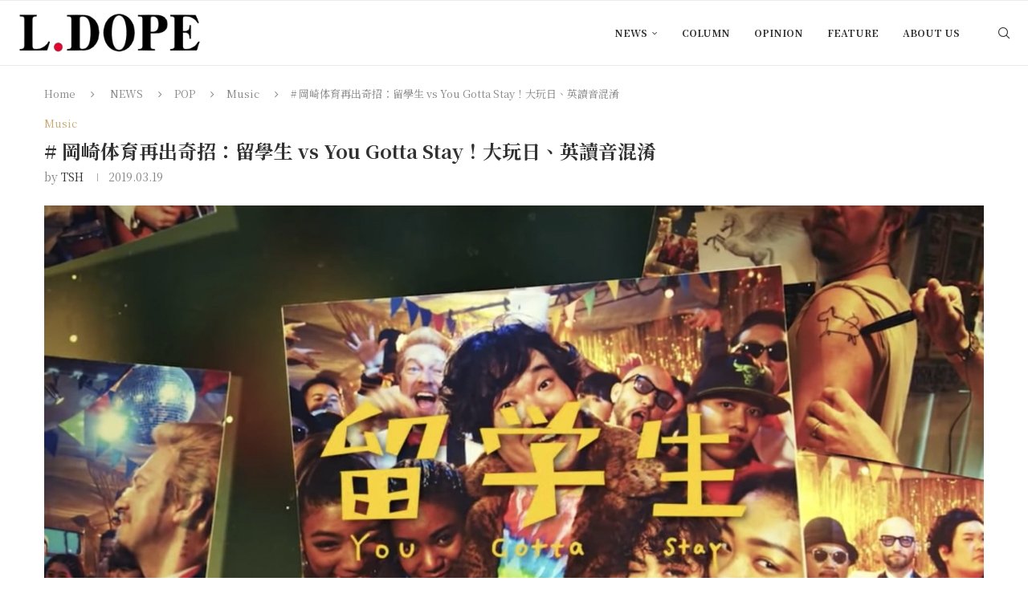

--- FILE ---
content_type: text/html; charset=UTF-8
request_url: https://ldope.com/news/pop/music/okazakitaiiku-monkey-majik-ryugakusei/
body_size: 31153
content:
<!DOCTYPE html><html lang="zh-TW" prefix="og: https://ogp.me/ns#"><head><meta charset="UTF-8"><meta http-equiv="X-UA-Compatible" content="IE=edge"><meta name="viewport" content="width=device-width, initial-scale=1"><link rel="profile" href="https://gmpg.org/xfn/11"/><link rel="alternate" type="application/rss+xml" title="L.DOPE RSS Feed"
href="https://ldope.com/feed/"/><link rel="alternate" type="application/atom+xml" title="L.DOPE Atom Feed"
href="https://ldope.com/feed/atom/"/><link rel="pingback" href="https://ldope.com/xmlrpc.php"/>
<!--[if lt IE 9]> <script src="https://ldope.com/wp-content/themes/soledad/js/html5.js"></script> <![endif]--><link rel='preconnect' href='https://fonts.googleapis.com' /><link rel='preconnect' href='https://fonts.gstatic.com' /><meta http-equiv='x-dns-prefetch-control' content='on'><link rel='dns-prefetch' href='//fonts.googleapis.com' /><link rel='dns-prefetch' href='//fonts.gstatic.com' /><link rel='dns-prefetch' href='//s.gravatar.com' /><link rel='dns-prefetch' href='//www.google-analytics.com' /><title># 岡崎体育再出奇招：留學生 vs You Gotta Stay！大玩日、英讀音混淆 &raquo; L.DOPE</title><meta name="description" content="來自日本京都的音樂人岡崎体育這幾年迅速竄紅，原因無他，每每釋出的歌曲都十分有趣，這次推出的新作品找來知名樂團猴子把戲（MONKEY MAJIK）合作，大玩不同的語言讀音！"/><meta name="robots" content="follow, index, max-snippet:-1, max-video-preview:-1, max-image-preview:large"/><link rel="canonical" href="https://ldope.com/news/pop/music/okazakitaiiku-monkey-majik-ryugakusei/" /><meta property="og:locale" content="zh_TW" /><meta property="og:type" content="article" /><meta property="og:title" content="# 岡崎体育再出奇招：留學生 vs You Gotta Stay！大玩日、英讀音混淆 &raquo; L.DOPE" /><meta property="og:description" content="來自日本京都的音樂人岡崎体育這幾年迅速竄紅，原因無他，每每釋出的歌曲都十分有趣，這次推出的新作品找來知名樂團猴子把戲（MONKEY MAJIK）合作，大玩不同的語言讀音！" /><meta property="og:url" content="https://ldope.com/news/pop/music/okazakitaiiku-monkey-majik-ryugakusei/" /><meta property="og:site_name" content="L.DOPE" /><meta property="article:publisher" content="https://www.facebook.com/LDopeCom" /><meta property="article:author" content="https://www.facebook.com/LDopeCom" /><meta property="article:tag" content="MONKEY MAJIK" /><meta property="article:tag" content="岡崎体育" /><meta property="article:tag" content="日本" /><meta property="article:section" content="Music" /><meta property="og:updated_time" content="2019-03-19T11:14:40+08:00" /><meta property="fb:app_id" content="515916278587542" /><meta property="og:image" content="https://ldope.com/wp-content/uploads/2019/03/螢幕快照-2019-03-19-上午10.30.42.jpg" /><meta property="og:image:secure_url" content="https://ldope.com/wp-content/uploads/2019/03/螢幕快照-2019-03-19-上午10.30.42.jpg" /><meta property="og:image:width" content="1920" /><meta property="og:image:height" content="1008" /><meta property="og:image:alt" content="# 岡崎体育再出奇招：留學生 vs You Gotta Stay！大玩日、英讀音混淆" /><meta property="og:image:type" content="image/jpeg" /><meta property="article:published_time" content="2019-03-19T10:59:57+08:00" /><meta property="article:modified_time" content="2019-03-19T11:14:40+08:00" /><meta name="twitter:card" content="summary_large_image" /><meta name="twitter:title" content="# 岡崎体育再出奇招：留學生 vs You Gotta Stay！大玩日、英讀音混淆 &raquo; L.DOPE" /><meta name="twitter:description" content="來自日本京都的音樂人岡崎体育這幾年迅速竄紅，原因無他，每每釋出的歌曲都十分有趣，這次推出的新作品找來知名樂團猴子把戲（MONKEY MAJIK）合作，大玩不同的語言讀音！" /><meta name="twitter:site" content="@LDopeCom" /><meta name="twitter:creator" content="@LDopeCom" /><meta name="twitter:image" content="https://ldope.com/wp-content/uploads/2019/03/螢幕快照-2019-03-19-上午10.30.42.jpg" /><meta name="twitter:label1" content="Written by" /><meta name="twitter:data1" content="TSH" /><meta name="twitter:label2" content="Time to read" /><meta name="twitter:data2" content="Less than a minute" /> <script type="application/ld+json" class="rank-math-schema">{"@context":"https://schema.org","@graph":[{"@type":"Organization","@id":"https://ldope.com/#organization","name":"L.DOPE","url":"https://ldope.com","sameAs":["https://www.facebook.com/LDopeCom","https://twitter.com/LDopeCom"],"logo":{"@type":"ImageObject","@id":"https://ldope.com/#logo","url":"https://ldope.com/wp-content/uploads/2018/10/LDope_logo2018_313x75.png","contentUrl":"https://ldope.com/wp-content/uploads/2018/10/LDope_logo2018_313x75.png","caption":"L.DOPE","inLanguage":"zh-TW","width":"313","height":"75"}},{"@type":"WebSite","@id":"https://ldope.com/#website","url":"https://ldope.com","name":"L.DOPE","publisher":{"@id":"https://ldope.com/#organization"},"inLanguage":"zh-TW"},{"@type":"ImageObject","@id":"https://ldope.com/wp-content/uploads/2019/03/\u87a2\u5e55\u5feb\u7167-2019-03-19-\u4e0a\u534810.30.42.jpg","url":"https://ldope.com/wp-content/uploads/2019/03/\u87a2\u5e55\u5feb\u7167-2019-03-19-\u4e0a\u534810.30.42.jpg","width":"1920","height":"1008","inLanguage":"zh-TW"},{"@type":"WebPage","@id":"https://ldope.com/news/pop/music/okazakitaiiku-monkey-majik-ryugakusei/#webpage","url":"https://ldope.com/news/pop/music/okazakitaiiku-monkey-majik-ryugakusei/","name":"# \u5ca1\u5d0e\u4f53\u80b2\u518d\u51fa\u5947\u62db\uff1a\u7559\u5b78\u751f vs You Gotta Stay\uff01\u5927\u73a9\u65e5\u3001\u82f1\u8b80\u97f3\u6df7\u6dc6 &raquo; L.DOPE","datePublished":"2019-03-19T10:59:57+08:00","dateModified":"2019-03-19T11:14:40+08:00","isPartOf":{"@id":"https://ldope.com/#website"},"primaryImageOfPage":{"@id":"https://ldope.com/wp-content/uploads/2019/03/\u87a2\u5e55\u5feb\u7167-2019-03-19-\u4e0a\u534810.30.42.jpg"},"inLanguage":"zh-TW"},{"@type":"Person","@id":"https://ldope.com/author/tsh/","name":"TSH","url":"https://ldope.com/author/tsh/","image":{"@type":"ImageObject","@id":"https://secure.gravatar.com/avatar/e9dbe5ab3a34841838a24138f427dd7be589d2a10386bd9a19d9e7d84e3e3a78?s=96&amp;r=g","url":"https://secure.gravatar.com/avatar/e9dbe5ab3a34841838a24138f427dd7be589d2a10386bd9a19d9e7d84e3e3a78?s=96&amp;r=g","caption":"TSH","inLanguage":"zh-TW"},"sameAs":["https://www.facebook.com/LDopeCom"],"worksFor":{"@id":"https://ldope.com/#organization"}},{"@type":"NewsArticle","headline":"# \u5ca1\u5d0e\u4f53\u80b2\u518d\u51fa\u5947\u62db\uff1a\u7559\u5b78\u751f vs You Gotta Stay\uff01\u5927\u73a9\u65e5\u3001\u82f1\u8b80\u97f3\u6df7\u6dc6 &raquo; L.DOPE","datePublished":"2019-03-19T10:59:57+08:00","dateModified":"2019-03-19T11:14:40+08:00","author":{"@id":"https://ldope.com/author/tsh/","name":"TSH"},"publisher":{"@id":"https://ldope.com/#organization"},"description":"\u4f86\u81ea\u65e5\u672c\u4eac\u90fd\u7684\u97f3\u6a02\u4eba\u5ca1\u5d0e\u4f53\u80b2\u9019\u5e7e\u5e74\u8fc5\u901f\u7ac4\u7d05\uff0c\u539f\u56e0\u7121\u4ed6\uff0c\u6bcf\u6bcf\u91cb\u51fa\u7684\u6b4c\u66f2\u90fd\u5341\u5206\u6709\u8da3\uff0c\u9019\u6b21\u63a8\u51fa\u7684\u65b0\u4f5c\u54c1\u627e\u4f86\u77e5\u540d\u6a02\u5718\u7334\u5b50\u628a\u6232\uff08MONKEY MAJIK\uff09\u5408\u4f5c\uff0c\u5927\u73a9\u4e0d\u540c\u7684\u8a9e\u8a00\u8b80\u97f3\uff01","name":"# \u5ca1\u5d0e\u4f53\u80b2\u518d\u51fa\u5947\u62db\uff1a\u7559\u5b78\u751f vs You Gotta Stay\uff01\u5927\u73a9\u65e5\u3001\u82f1\u8b80\u97f3\u6df7\u6dc6 &raquo; L.DOPE","@id":"https://ldope.com/news/pop/music/okazakitaiiku-monkey-majik-ryugakusei/#richSnippet","isPartOf":{"@id":"https://ldope.com/news/pop/music/okazakitaiiku-monkey-majik-ryugakusei/#webpage"},"image":{"@id":"https://ldope.com/wp-content/uploads/2019/03/\u87a2\u5e55\u5feb\u7167-2019-03-19-\u4e0a\u534810.30.42.jpg"},"inLanguage":"zh-TW","mainEntityOfPage":{"@id":"https://ldope.com/news/pop/music/okazakitaiiku-monkey-majik-ryugakusei/#webpage"}}]}</script> <link rel='dns-prefetch' href='//www.googletagmanager.com' /><link rel='dns-prefetch' href='//stats.wp.com' /><link rel='dns-prefetch' href='//fonts.googleapis.com' /><link rel="alternate" type="application/rss+xml" title="訂閱《L.DOPE》&raquo; 資訊提供" href="https://ldope.com/feed/" /><link rel="alternate" type="application/rss+xml" title="訂閱《L.DOPE》&raquo; 留言的資訊提供" href="https://ldope.com/comments/feed/" /><link rel="alternate" type="application/rss+xml" title="訂閱《L.DOPE 》&raquo;〈# 岡崎体育再出奇招：留學生 vs You Gotta Stay！大玩日、英讀音混淆〉留言的資訊提供" href="https://ldope.com/news/pop/music/okazakitaiiku-monkey-majik-ryugakusei/feed/" /><link rel="alternate" title="oEmbed (JSON)" type="application/json+oembed" href="https://ldope.com/wp-json/oembed/1.0/embed?url=https%3A%2F%2Fldope.com%2Fnews%2Fpop%2Fmusic%2Fokazakitaiiku-monkey-majik-ryugakusei%2F" /><link rel="alternate" title="oEmbed (XML)" type="text/xml+oembed" href="https://ldope.com/wp-json/oembed/1.0/embed?url=https%3A%2F%2Fldope.com%2Fnews%2Fpop%2Fmusic%2Fokazakitaiiku-monkey-majik-ryugakusei%2F&#038;format=xml" /><style id='wp-img-auto-sizes-contain-inline-css' type='text/css'>img:is([sizes=auto i],[sizes^="auto," i]){contain-intrinsic-size:3000px 1500px}
/*# sourceURL=wp-img-auto-sizes-contain-inline-css */</style><link data-optimized="1" rel='stylesheet' id='penci-folding-css' href='https://ldope.com/wp-content/litespeed/css/ce22e5b434afc2ee6bb90ce3791f589e.css?ver=31bf9' type='text/css' media='all' /><style id='wp-emoji-styles-inline-css' type='text/css'>img.wp-smiley, img.emoji {
		display: inline !important;
		border: none !important;
		box-shadow: none !important;
		height: 1em !important;
		width: 1em !important;
		margin: 0 0.07em !important;
		vertical-align: -0.1em !important;
		background: none !important;
		padding: 0 !important;
	}
/*# sourceURL=wp-emoji-styles-inline-css */</style><link data-optimized="1" rel='stylesheet' id='wp-block-library-css' href='https://ldope.com/wp-content/litespeed/css/8e77587165d3da5b48970899f00e31bf.css?ver=3af48' type='text/css' media='all' /><style id='wp-block-library-theme-inline-css' type='text/css'>.wp-block-audio :where(figcaption){color:#555;font-size:13px;text-align:center}.is-dark-theme .wp-block-audio :where(figcaption){color:#ffffffa6}.wp-block-audio{margin:0 0 1em}.wp-block-code{border:1px solid #ccc;border-radius:4px;font-family:Menlo,Consolas,monaco,monospace;padding:.8em 1em}.wp-block-embed :where(figcaption){color:#555;font-size:13px;text-align:center}.is-dark-theme .wp-block-embed :where(figcaption){color:#ffffffa6}.wp-block-embed{margin:0 0 1em}.blocks-gallery-caption{color:#555;font-size:13px;text-align:center}.is-dark-theme .blocks-gallery-caption{color:#ffffffa6}:root :where(.wp-block-image figcaption){color:#555;font-size:13px;text-align:center}.is-dark-theme :root :where(.wp-block-image figcaption){color:#ffffffa6}.wp-block-image{margin:0 0 1em}.wp-block-pullquote{border-bottom:4px solid;border-top:4px solid;color:currentColor;margin-bottom:1.75em}.wp-block-pullquote :where(cite),.wp-block-pullquote :where(footer),.wp-block-pullquote__citation{color:currentColor;font-size:.8125em;font-style:normal;text-transform:uppercase}.wp-block-quote{border-left:.25em solid;margin:0 0 1.75em;padding-left:1em}.wp-block-quote cite,.wp-block-quote footer{color:currentColor;font-size:.8125em;font-style:normal;position:relative}.wp-block-quote:where(.has-text-align-right){border-left:none;border-right:.25em solid;padding-left:0;padding-right:1em}.wp-block-quote:where(.has-text-align-center){border:none;padding-left:0}.wp-block-quote.is-large,.wp-block-quote.is-style-large,.wp-block-quote:where(.is-style-plain){border:none}.wp-block-search .wp-block-search__label{font-weight:700}.wp-block-search__button{border:1px solid #ccc;padding:.375em .625em}:where(.wp-block-group.has-background){padding:1.25em 2.375em}.wp-block-separator.has-css-opacity{opacity:.4}.wp-block-separator{border:none;border-bottom:2px solid;margin-left:auto;margin-right:auto}.wp-block-separator.has-alpha-channel-opacity{opacity:1}.wp-block-separator:not(.is-style-wide):not(.is-style-dots){width:100px}.wp-block-separator.has-background:not(.is-style-dots){border-bottom:none;height:1px}.wp-block-separator.has-background:not(.is-style-wide):not(.is-style-dots){height:2px}.wp-block-table{margin:0 0 1em}.wp-block-table td,.wp-block-table th{word-break:normal}.wp-block-table :where(figcaption){color:#555;font-size:13px;text-align:center}.is-dark-theme .wp-block-table :where(figcaption){color:#ffffffa6}.wp-block-video :where(figcaption){color:#555;font-size:13px;text-align:center}.is-dark-theme .wp-block-video :where(figcaption){color:#ffffffa6}.wp-block-video{margin:0 0 1em}:root :where(.wp-block-template-part.has-background){margin-bottom:0;margin-top:0;padding:1.25em 2.375em}
/*# sourceURL=/wp-includes/css/dist/block-library/theme.min.css */</style><style id='classic-theme-styles-inline-css' type='text/css'>/*! This file is auto-generated */
.wp-block-button__link{color:#fff;background-color:#32373c;border-radius:9999px;box-shadow:none;text-decoration:none;padding:calc(.667em + 2px) calc(1.333em + 2px);font-size:1.125em}.wp-block-file__button{background:#32373c;color:#fff;text-decoration:none}
/*# sourceURL=/wp-includes/css/classic-themes.min.css */</style><style id='block-soledad-style-inline-css' type='text/css'>.pchead-e-block{--pcborder-cl:#dedede;--pcaccent-cl:#6eb48c}.heading1-style-1>h1,.heading1-style-2>h1,.heading2-style-1>h2,.heading2-style-2>h2,.heading3-style-1>h3,.heading3-style-2>h3,.heading4-style-1>h4,.heading4-style-2>h4,.heading5-style-1>h5,.heading5-style-2>h5{padding-bottom:8px;border-bottom:1px solid var(--pcborder-cl);overflow:hidden}.heading1-style-2>h1,.heading2-style-2>h2,.heading3-style-2>h3,.heading4-style-2>h4,.heading5-style-2>h5{border-bottom-width:0;position:relative}.heading1-style-2>h1:before,.heading2-style-2>h2:before,.heading3-style-2>h3:before,.heading4-style-2>h4:before,.heading5-style-2>h5:before{content:'';width:50px;height:2px;bottom:0;left:0;z-index:2;background:var(--pcaccent-cl);position:absolute}.heading1-style-2>h1:after,.heading2-style-2>h2:after,.heading3-style-2>h3:after,.heading4-style-2>h4:after,.heading5-style-2>h5:after{content:'';width:100%;height:2px;bottom:0;left:20px;z-index:1;background:var(--pcborder-cl);position:absolute}.heading1-style-3>h1,.heading1-style-4>h1,.heading2-style-3>h2,.heading2-style-4>h2,.heading3-style-3>h3,.heading3-style-4>h3,.heading4-style-3>h4,.heading4-style-4>h4,.heading5-style-3>h5,.heading5-style-4>h5{position:relative;padding-left:20px}.heading1-style-3>h1:before,.heading1-style-4>h1:before,.heading2-style-3>h2:before,.heading2-style-4>h2:before,.heading3-style-3>h3:before,.heading3-style-4>h3:before,.heading4-style-3>h4:before,.heading4-style-4>h4:before,.heading5-style-3>h5:before,.heading5-style-4>h5:before{width:10px;height:100%;content:'';position:absolute;top:0;left:0;bottom:0;background:var(--pcaccent-cl)}.heading1-style-4>h1,.heading2-style-4>h2,.heading3-style-4>h3,.heading4-style-4>h4,.heading5-style-4>h5{padding:10px 20px;background:#f1f1f1}.heading1-style-5>h1,.heading2-style-5>h2,.heading3-style-5>h3,.heading4-style-5>h4,.heading5-style-5>h5{position:relative;z-index:1}.heading1-style-5>h1:before,.heading2-style-5>h2:before,.heading3-style-5>h3:before,.heading4-style-5>h4:before,.heading5-style-5>h5:before{content:"";position:absolute;left:0;bottom:0;width:200px;height:50%;transform:skew(-25deg) translateX(0);background:var(--pcaccent-cl);z-index:-1;opacity:.4}.heading1-style-6>h1,.heading2-style-6>h2,.heading3-style-6>h3,.heading4-style-6>h4,.heading5-style-6>h5{text-decoration:underline;text-underline-offset:2px;text-decoration-thickness:4px;text-decoration-color:var(--pcaccent-cl)}
/*# sourceURL=https://ldope.com/wp-content/themes/soledad/inc/block/heading-styles/build/style.min.css */</style><link data-optimized="1" rel='stylesheet' id='mediaelement-css' href='https://ldope.com/wp-content/litespeed/css/b9527c1c88ca042896c2c50859227bb6.css?ver=e5d3f' type='text/css' media='all' /><link data-optimized="1" rel='stylesheet' id='wp-mediaelement-css' href='https://ldope.com/wp-content/litespeed/css/130468c3c0a7cd7a69a43a3292aef3f5.css?ver=778db' type='text/css' media='all' /><style id='jetpack-sharing-buttons-style-inline-css' type='text/css'>.jetpack-sharing-buttons__services-list{display:flex;flex-direction:row;flex-wrap:wrap;gap:0;list-style-type:none;margin:5px;padding:0}.jetpack-sharing-buttons__services-list.has-small-icon-size{font-size:12px}.jetpack-sharing-buttons__services-list.has-normal-icon-size{font-size:16px}.jetpack-sharing-buttons__services-list.has-large-icon-size{font-size:24px}.jetpack-sharing-buttons__services-list.has-huge-icon-size{font-size:36px}@media print{.jetpack-sharing-buttons__services-list{display:none!important}}.editor-styles-wrapper .wp-block-jetpack-sharing-buttons{gap:0;padding-inline-start:0}ul.jetpack-sharing-buttons__services-list.has-background{padding:1.25em 2.375em}
/*# sourceURL=https://ldope.com/wp-content/plugins/jetpack/_inc/blocks/sharing-buttons/view.css */</style><style id='global-styles-inline-css' type='text/css'>:root{--wp--preset--aspect-ratio--square: 1;--wp--preset--aspect-ratio--4-3: 4/3;--wp--preset--aspect-ratio--3-4: 3/4;--wp--preset--aspect-ratio--3-2: 3/2;--wp--preset--aspect-ratio--2-3: 2/3;--wp--preset--aspect-ratio--16-9: 16/9;--wp--preset--aspect-ratio--9-16: 9/16;--wp--preset--color--black: #000000;--wp--preset--color--cyan-bluish-gray: #abb8c3;--wp--preset--color--white: #ffffff;--wp--preset--color--pale-pink: #f78da7;--wp--preset--color--vivid-red: #cf2e2e;--wp--preset--color--luminous-vivid-orange: #ff6900;--wp--preset--color--luminous-vivid-amber: #fcb900;--wp--preset--color--light-green-cyan: #7bdcb5;--wp--preset--color--vivid-green-cyan: #00d084;--wp--preset--color--pale-cyan-blue: #8ed1fc;--wp--preset--color--vivid-cyan-blue: #0693e3;--wp--preset--color--vivid-purple: #9b51e0;--wp--preset--gradient--vivid-cyan-blue-to-vivid-purple: linear-gradient(135deg,rgb(6,147,227) 0%,rgb(155,81,224) 100%);--wp--preset--gradient--light-green-cyan-to-vivid-green-cyan: linear-gradient(135deg,rgb(122,220,180) 0%,rgb(0,208,130) 100%);--wp--preset--gradient--luminous-vivid-amber-to-luminous-vivid-orange: linear-gradient(135deg,rgb(252,185,0) 0%,rgb(255,105,0) 100%);--wp--preset--gradient--luminous-vivid-orange-to-vivid-red: linear-gradient(135deg,rgb(255,105,0) 0%,rgb(207,46,46) 100%);--wp--preset--gradient--very-light-gray-to-cyan-bluish-gray: linear-gradient(135deg,rgb(238,238,238) 0%,rgb(169,184,195) 100%);--wp--preset--gradient--cool-to-warm-spectrum: linear-gradient(135deg,rgb(74,234,220) 0%,rgb(151,120,209) 20%,rgb(207,42,186) 40%,rgb(238,44,130) 60%,rgb(251,105,98) 80%,rgb(254,248,76) 100%);--wp--preset--gradient--blush-light-purple: linear-gradient(135deg,rgb(255,206,236) 0%,rgb(152,150,240) 100%);--wp--preset--gradient--blush-bordeaux: linear-gradient(135deg,rgb(254,205,165) 0%,rgb(254,45,45) 50%,rgb(107,0,62) 100%);--wp--preset--gradient--luminous-dusk: linear-gradient(135deg,rgb(255,203,112) 0%,rgb(199,81,192) 50%,rgb(65,88,208) 100%);--wp--preset--gradient--pale-ocean: linear-gradient(135deg,rgb(255,245,203) 0%,rgb(182,227,212) 50%,rgb(51,167,181) 100%);--wp--preset--gradient--electric-grass: linear-gradient(135deg,rgb(202,248,128) 0%,rgb(113,206,126) 100%);--wp--preset--gradient--midnight: linear-gradient(135deg,rgb(2,3,129) 0%,rgb(40,116,252) 100%);--wp--preset--font-size--small: 12px;--wp--preset--font-size--medium: 20px;--wp--preset--font-size--large: 32px;--wp--preset--font-size--x-large: 42px;--wp--preset--font-size--normal: 14px;--wp--preset--font-size--huge: 42px;--wp--preset--spacing--20: 0.44rem;--wp--preset--spacing--30: 0.67rem;--wp--preset--spacing--40: 1rem;--wp--preset--spacing--50: 1.5rem;--wp--preset--spacing--60: 2.25rem;--wp--preset--spacing--70: 3.38rem;--wp--preset--spacing--80: 5.06rem;--wp--preset--shadow--natural: 6px 6px 9px rgba(0, 0, 0, 0.2);--wp--preset--shadow--deep: 12px 12px 50px rgba(0, 0, 0, 0.4);--wp--preset--shadow--sharp: 6px 6px 0px rgba(0, 0, 0, 0.2);--wp--preset--shadow--outlined: 6px 6px 0px -3px rgb(255, 255, 255), 6px 6px rgb(0, 0, 0);--wp--preset--shadow--crisp: 6px 6px 0px rgb(0, 0, 0);}:where(.is-layout-flex){gap: 0.5em;}:where(.is-layout-grid){gap: 0.5em;}body .is-layout-flex{display: flex;}.is-layout-flex{flex-wrap: wrap;align-items: center;}.is-layout-flex > :is(*, div){margin: 0;}body .is-layout-grid{display: grid;}.is-layout-grid > :is(*, div){margin: 0;}:where(.wp-block-columns.is-layout-flex){gap: 2em;}:where(.wp-block-columns.is-layout-grid){gap: 2em;}:where(.wp-block-post-template.is-layout-flex){gap: 1.25em;}:where(.wp-block-post-template.is-layout-grid){gap: 1.25em;}.has-black-color{color: var(--wp--preset--color--black) !important;}.has-cyan-bluish-gray-color{color: var(--wp--preset--color--cyan-bluish-gray) !important;}.has-white-color{color: var(--wp--preset--color--white) !important;}.has-pale-pink-color{color: var(--wp--preset--color--pale-pink) !important;}.has-vivid-red-color{color: var(--wp--preset--color--vivid-red) !important;}.has-luminous-vivid-orange-color{color: var(--wp--preset--color--luminous-vivid-orange) !important;}.has-luminous-vivid-amber-color{color: var(--wp--preset--color--luminous-vivid-amber) !important;}.has-light-green-cyan-color{color: var(--wp--preset--color--light-green-cyan) !important;}.has-vivid-green-cyan-color{color: var(--wp--preset--color--vivid-green-cyan) !important;}.has-pale-cyan-blue-color{color: var(--wp--preset--color--pale-cyan-blue) !important;}.has-vivid-cyan-blue-color{color: var(--wp--preset--color--vivid-cyan-blue) !important;}.has-vivid-purple-color{color: var(--wp--preset--color--vivid-purple) !important;}.has-black-background-color{background-color: var(--wp--preset--color--black) !important;}.has-cyan-bluish-gray-background-color{background-color: var(--wp--preset--color--cyan-bluish-gray) !important;}.has-white-background-color{background-color: var(--wp--preset--color--white) !important;}.has-pale-pink-background-color{background-color: var(--wp--preset--color--pale-pink) !important;}.has-vivid-red-background-color{background-color: var(--wp--preset--color--vivid-red) !important;}.has-luminous-vivid-orange-background-color{background-color: var(--wp--preset--color--luminous-vivid-orange) !important;}.has-luminous-vivid-amber-background-color{background-color: var(--wp--preset--color--luminous-vivid-amber) !important;}.has-light-green-cyan-background-color{background-color: var(--wp--preset--color--light-green-cyan) !important;}.has-vivid-green-cyan-background-color{background-color: var(--wp--preset--color--vivid-green-cyan) !important;}.has-pale-cyan-blue-background-color{background-color: var(--wp--preset--color--pale-cyan-blue) !important;}.has-vivid-cyan-blue-background-color{background-color: var(--wp--preset--color--vivid-cyan-blue) !important;}.has-vivid-purple-background-color{background-color: var(--wp--preset--color--vivid-purple) !important;}.has-black-border-color{border-color: var(--wp--preset--color--black) !important;}.has-cyan-bluish-gray-border-color{border-color: var(--wp--preset--color--cyan-bluish-gray) !important;}.has-white-border-color{border-color: var(--wp--preset--color--white) !important;}.has-pale-pink-border-color{border-color: var(--wp--preset--color--pale-pink) !important;}.has-vivid-red-border-color{border-color: var(--wp--preset--color--vivid-red) !important;}.has-luminous-vivid-orange-border-color{border-color: var(--wp--preset--color--luminous-vivid-orange) !important;}.has-luminous-vivid-amber-border-color{border-color: var(--wp--preset--color--luminous-vivid-amber) !important;}.has-light-green-cyan-border-color{border-color: var(--wp--preset--color--light-green-cyan) !important;}.has-vivid-green-cyan-border-color{border-color: var(--wp--preset--color--vivid-green-cyan) !important;}.has-pale-cyan-blue-border-color{border-color: var(--wp--preset--color--pale-cyan-blue) !important;}.has-vivid-cyan-blue-border-color{border-color: var(--wp--preset--color--vivid-cyan-blue) !important;}.has-vivid-purple-border-color{border-color: var(--wp--preset--color--vivid-purple) !important;}.has-vivid-cyan-blue-to-vivid-purple-gradient-background{background: var(--wp--preset--gradient--vivid-cyan-blue-to-vivid-purple) !important;}.has-light-green-cyan-to-vivid-green-cyan-gradient-background{background: var(--wp--preset--gradient--light-green-cyan-to-vivid-green-cyan) !important;}.has-luminous-vivid-amber-to-luminous-vivid-orange-gradient-background{background: var(--wp--preset--gradient--luminous-vivid-amber-to-luminous-vivid-orange) !important;}.has-luminous-vivid-orange-to-vivid-red-gradient-background{background: var(--wp--preset--gradient--luminous-vivid-orange-to-vivid-red) !important;}.has-very-light-gray-to-cyan-bluish-gray-gradient-background{background: var(--wp--preset--gradient--very-light-gray-to-cyan-bluish-gray) !important;}.has-cool-to-warm-spectrum-gradient-background{background: var(--wp--preset--gradient--cool-to-warm-spectrum) !important;}.has-blush-light-purple-gradient-background{background: var(--wp--preset--gradient--blush-light-purple) !important;}.has-blush-bordeaux-gradient-background{background: var(--wp--preset--gradient--blush-bordeaux) !important;}.has-luminous-dusk-gradient-background{background: var(--wp--preset--gradient--luminous-dusk) !important;}.has-pale-ocean-gradient-background{background: var(--wp--preset--gradient--pale-ocean) !important;}.has-electric-grass-gradient-background{background: var(--wp--preset--gradient--electric-grass) !important;}.has-midnight-gradient-background{background: var(--wp--preset--gradient--midnight) !important;}.has-small-font-size{font-size: var(--wp--preset--font-size--small) !important;}.has-medium-font-size{font-size: var(--wp--preset--font-size--medium) !important;}.has-large-font-size{font-size: var(--wp--preset--font-size--large) !important;}.has-x-large-font-size{font-size: var(--wp--preset--font-size--x-large) !important;}
:where(.wp-block-post-template.is-layout-flex){gap: 1.25em;}:where(.wp-block-post-template.is-layout-grid){gap: 1.25em;}
:where(.wp-block-term-template.is-layout-flex){gap: 1.25em;}:where(.wp-block-term-template.is-layout-grid){gap: 1.25em;}
:where(.wp-block-columns.is-layout-flex){gap: 2em;}:where(.wp-block-columns.is-layout-grid){gap: 2em;}
:root :where(.wp-block-pullquote){font-size: 1.5em;line-height: 1.6;}
/*# sourceURL=global-styles-inline-css */</style><link rel='stylesheet' id='penci-fonts-css' href='https://fonts.googleapis.com/css?family=Noto+Serif+TC%3A300%2C300italic%2C400%2C400italic%2C500%2C500italic%2C700%2C700italic%2C800%2C800italic%7CRoboto%3A300%2C300italic%2C400%2C400italic%2C500%2C500italic%2C600%2C600italic%2C700%2C700italic%2C800%2C800italic%26subset%3Dlatin%2Ccyrillic%2Ccyrillic-ext%2Cgreek%2Cgreek-ext%2Clatin-ext&#038;display=swap&#038;ver=8.7.0' type='text/css' media='' /><link data-optimized="1" rel='stylesheet' id='penci-main-style-css' href='https://ldope.com/wp-content/litespeed/css/5eb863d6d5d409a5b666ba6e6ea58115.css?ver=40bb7' type='text/css' media='all' /><link data-optimized="1" rel='stylesheet' id='penci-swiper-bundle-css' href='https://ldope.com/wp-content/litespeed/css/8d4b9071bcf0e48b7a434cccfe39d88e.css?ver=1bd49' type='text/css' media='all' /><link data-optimized="1" rel='stylesheet' id='penci-font-awesomeold-css' href='https://ldope.com/wp-content/litespeed/css/fb05c6b347f7b5728299b027558adebf.css?ver=19c04' type='text/css' media='all' /><link data-optimized="1" rel='stylesheet' id='penci_icon-css' href='https://ldope.com/wp-content/litespeed/css/5a52d06840d96622dfefd6774973d209.css?ver=25cb7' type='text/css' media='all' /><link data-optimized="1" rel='stylesheet' id='penci_style-css' href='https://ldope.com/wp-content/litespeed/css/6890e232863f962f155f0e8e05909de2.css?ver=6531d' type='text/css' media='all' /><link data-optimized="1" rel='stylesheet' id='penci_social_counter-css' href='https://ldope.com/wp-content/litespeed/css/21ff0892b3712388e47ad1dcee194343.css?ver=25a47' type='text/css' media='all' /><link data-optimized="1" rel='stylesheet' id='elementor-icons-css' href='https://ldope.com/wp-content/litespeed/css/ba7031cacff966bfbfe944b542853f0d.css?ver=a00c3' type='text/css' media='all' /><link data-optimized="1" rel='stylesheet' id='elementor-frontend-css' href='https://ldope.com/wp-content/litespeed/css/0b30c9707a48c6f26a4f39b701bd3034.css?ver=6d7ec' type='text/css' media='all' /><link data-optimized="1" rel='stylesheet' id='elementor-post-86918-css' href='https://ldope.com/wp-content/litespeed/css/ebc1c6d7234ea1f70128cc46e2154ba5.css?ver=b553f' type='text/css' media='all' /><link data-optimized="1" rel='stylesheet' id='font-awesome-5-all-css' href='https://ldope.com/wp-content/litespeed/css/0e6379db2c73d54ff252dedb43016f28.css?ver=31ac2' type='text/css' media='all' /><link data-optimized="1" rel='stylesheet' id='font-awesome-4-shim-css' href='https://ldope.com/wp-content/litespeed/css/4e07a14c02f5b125492a6852f9374702.css?ver=b124a' type='text/css' media='all' /><style id='jetpack_facebook_likebox-inline-css' type='text/css'>.widget_facebook_likebox {
	overflow: hidden;
}

/*# sourceURL=https://ldope.com/wp-content/plugins/jetpack/modules/widgets/facebook-likebox/style.css */</style><link data-optimized="1" rel='stylesheet' id='penci-soledad-parent-style-css' href='https://ldope.com/wp-content/litespeed/css/8f9ad63bbfc854a826d4f1f8ec866a22.css?ver=bc185' type='text/css' media='all' /><link data-optimized="1" rel='stylesheet' id='elementor-gf-local-roboto-css' href='https://ldope.com/wp-content/litespeed/css/5c59cc0d2278e8d1dafd77255a79883c.css?ver=c4767' type='text/css' media='all' /><link data-optimized="1" rel='stylesheet' id='elementor-gf-local-robotoslab-css' href='https://ldope.com/wp-content/litespeed/css/fa83ce2fc45909a502697f0b26c2d789.css?ver=9fa8f' type='text/css' media='all' /> <script type="text/javascript" src="https://ldope.com/wp-includes/js/jquery/jquery.min.js?ver=3.7.1" id="jquery-core-js"></script> <script data-optimized="1" type="text/javascript" src="https://ldope.com/wp-content/litespeed/js/f55f74eeb468c5d8356f3fb49a4c475b.js?ver=db3ef" id="jquery-migrate-js" defer data-deferred="1"></script> <script data-optimized="1" type="text/javascript" src="https://ldope.com/wp-content/litespeed/js/51e2afb65784ed7ebc415dacf7f15eaf.js?ver=69fb1" id="font-awesome-4-shim-js" defer data-deferred="1"></script> 
 <script type="text/javascript" src="https://www.googletagmanager.com/gtag/js?id=G-DHPZLVFPYK" id="google_gtagjs-js" defer data-deferred="1"></script> <script type="text/javascript" id="google_gtagjs-js-after" src="[data-uri]" defer></script> <link rel="https://api.w.org/" href="https://ldope.com/wp-json/" /><link rel="alternate" title="JSON" type="application/json" href="https://ldope.com/wp-json/wp/v2/posts/70878" /><link rel="EditURI" type="application/rsd+xml" title="RSD" href="https://ldope.com/xmlrpc.php?rsd" /><link rel='shortlink' href='https://ldope.com/?p=70878' /><meta name="generator" content="Site Kit by Google 1.168.0" /><meta name="generator" content="performance-lab 4.0.1; plugins: performant-translations, speculation-rules"><meta name="generator" content="performant-translations 1.2.0"><style>img#wpstats{display:none}</style><style id="penci-custom-style" type="text/css">body{ --pcbg-cl: #fff; --pctext-cl: #313131; --pcborder-cl: #dedede; --pcheading-cl: #313131; --pcmeta-cl: #888888; --pcaccent-cl: #6eb48c; --pcbody-font: 'PT Serif', serif; --pchead-font: 'Raleway', sans-serif; --pchead-wei: bold; --pcava_bdr:10px;--pcajs_fvw:470px;--pcajs_fvmw:220px; } .single.penci-body-single-style-5 #header, .single.penci-body-single-style-6 #header, .single.penci-body-single-style-10 #header, .single.penci-body-single-style-5 .pc-wrapbuilder-header, .single.penci-body-single-style-6 .pc-wrapbuilder-header, .single.penci-body-single-style-10 .pc-wrapbuilder-header { --pchd-mg: 40px; } .fluid-width-video-wrapper > div { position: absolute; left: 0; right: 0; top: 0; width: 100%; height: 100%; } .yt-video-place { position: relative; text-align: center; } .yt-video-place.embed-responsive .start-video { display: block; top: 0; left: 0; bottom: 0; right: 0; position: absolute; transform: none; } .yt-video-place.embed-responsive .start-video img { margin: 0; padding: 0; top: 50%; display: inline-block; position: absolute; left: 50%; transform: translate(-50%, -50%); width: 68px; height: auto; } .mfp-bg { top: 0; left: 0; width: 100%; height: 100%; z-index: 9999999; overflow: hidden; position: fixed; background: #0b0b0b; opacity: .8; filter: alpha(opacity=80) } .mfp-wrap { top: 0; left: 0; width: 100%; height: 100%; z-index: 9999999; position: fixed; outline: none !important; -webkit-backface-visibility: hidden } body { --pchead-font: 'Noto Serif TC', serif; } body { --pcbody-font: 'Noto Serif TC', serif; } p{ line-height: 1.8; } .header-slogan .header-slogan-text{ font-family: 'Roboto', sans-serif; } .penci-hide-tagupdated{ display: none !important; } .featured-area.featured-style-42 .item-inner-content, .featured-style-41 .swiper-slide, .slider-40-wrapper .nav-thumb-creative .thumb-container:after,.penci-slider44-t-item:before,.penci-slider44-main-wrapper .item, .featured-area .penci-image-holder, .featured-area .penci-slider4-overlay, .featured-area .penci-slide-overlay .overlay-link, .featured-style-29 .featured-slider-overlay, .penci-slider38-overlay{ border-radius: ; -webkit-border-radius: ; } .penci-featured-content-right:before{ border-top-right-radius: ; border-bottom-right-radius: ; } .penci-flat-overlay .penci-slide-overlay .penci-mag-featured-content:before{ border-bottom-left-radius: ; border-bottom-right-radius: ; } .container-single .post-image{ border-radius: ; -webkit-border-radius: ; } .penci-mega-post-inner, .penci-mega-thumbnail .penci-image-holder{ border-radius: ; -webkit-border-radius: ; } .penci-page-header h1 { text-transform: none; } .editor-styles-wrapper, body{ --pcaccent-cl: #c9a96e; } .penci-menuhbg-toggle:hover .lines-button:after, .penci-menuhbg-toggle:hover .penci-lines:before, .penci-menuhbg-toggle:hover .penci-lines:after,.tags-share-box.tags-share-box-s2 .post-share-plike,.penci-video_playlist .penci-playlist-title,.pencisc-column-2.penci-video_playlist .penci-video-nav .playlist-panel-item, .pencisc-column-1.penci-video_playlist .penci-video-nav .playlist-panel-item,.penci-video_playlist .penci-custom-scroll::-webkit-scrollbar-thumb, .pencisc-button, .post-entry .pencisc-button, .penci-dropcap-box, .penci-dropcap-circle, .penci-login-register input[type="submit"]:hover, .penci-ld .penci-ldin:before, .penci-ldspinner > div{ background: #c9a96e; } a, .post-entry .penci-portfolio-filter ul li a:hover, .penci-portfolio-filter ul li a:hover, .penci-portfolio-filter ul li.active a, .post-entry .penci-portfolio-filter ul li.active a, .penci-countdown .countdown-amount, .archive-box h1, .post-entry a, .container.penci-breadcrumb span a:hover,.container.penci-breadcrumb a:hover, .post-entry blockquote:before, .post-entry blockquote cite, .post-entry blockquote .author, .wpb_text_column blockquote:before, .wpb_text_column blockquote cite, .wpb_text_column blockquote .author, .penci-pagination a:hover, ul.penci-topbar-menu > li a:hover, div.penci-topbar-menu > ul > li a:hover, .penci-recipe-heading a.penci-recipe-print,.penci-review-metas .penci-review-btnbuy, .main-nav-social a:hover, .widget-social .remove-circle a:hover i, .penci-recipe-index .cat > a.penci-cat-name, #bbpress-forums li.bbp-body ul.forum li.bbp-forum-info a:hover, #bbpress-forums li.bbp-body ul.topic li.bbp-topic-title a:hover, #bbpress-forums li.bbp-body ul.forum li.bbp-forum-info .bbp-forum-content a, #bbpress-forums li.bbp-body ul.topic p.bbp-topic-meta a, #bbpress-forums .bbp-breadcrumb a:hover, #bbpress-forums .bbp-forum-freshness a:hover, #bbpress-forums .bbp-topic-freshness a:hover, #buddypress ul.item-list li div.item-title a, #buddypress ul.item-list li h4 a, #buddypress .activity-header a:first-child, #buddypress .comment-meta a:first-child, #buddypress .acomment-meta a:first-child, div.bbp-template-notice a:hover, .penci-menu-hbg .menu li a .indicator:hover, .penci-menu-hbg .menu li a:hover, #sidebar-nav .menu li a:hover, .penci-rlt-popup .rltpopup-meta .rltpopup-title:hover, .penci-video_playlist .penci-video-playlist-item .penci-video-title:hover, .penci_list_shortcode li:before, .penci-dropcap-box-outline, .penci-dropcap-circle-outline, .penci-dropcap-regular, .penci-dropcap-bold{ color: #c9a96e; } .penci-home-popular-post ul.slick-dots li button:hover, .penci-home-popular-post ul.slick-dots li.slick-active button, .post-entry blockquote .author span:after, .error-image:after, .error-404 .go-back-home a:after, .penci-header-signup-form, .woocommerce span.onsale, .woocommerce #respond input#submit:hover, .woocommerce a.button:hover, .woocommerce button.button:hover, .woocommerce input.button:hover, .woocommerce nav.woocommerce-pagination ul li span.current, .woocommerce div.product .entry-summary div[itemprop="description"]:before, .woocommerce div.product .entry-summary div[itemprop="description"] blockquote .author span:after, .woocommerce div.product .woocommerce-tabs #tab-description blockquote .author span:after, .woocommerce #respond input#submit.alt:hover, .woocommerce a.button.alt:hover, .woocommerce button.button.alt:hover, .woocommerce input.button.alt:hover, .pcheader-icon.shoping-cart-icon > a > span, #penci-demobar .buy-button, #penci-demobar .buy-button:hover, .penci-recipe-heading a.penci-recipe-print:hover,.penci-review-metas .penci-review-btnbuy:hover, .penci-review-process span, .penci-review-score-total, #navigation.menu-style-2 ul.menu ul.sub-menu:before, #navigation.menu-style-2 .menu ul ul.sub-menu:before, .penci-go-to-top-floating, .post-entry.blockquote-style-2 blockquote:before, #bbpress-forums #bbp-search-form .button, #bbpress-forums #bbp-search-form .button:hover, .wrapper-boxed .bbp-pagination-links span.current, #bbpress-forums #bbp_reply_submit:hover, #bbpress-forums #bbp_topic_submit:hover,#main .bbp-login-form .bbp-submit-wrapper button[type="submit"]:hover, #buddypress .dir-search input[type=submit], #buddypress .groups-members-search input[type=submit], #buddypress button:hover, #buddypress a.button:hover, #buddypress a.button:focus, #buddypress input[type=button]:hover, #buddypress input[type=reset]:hover, #buddypress ul.button-nav li a:hover, #buddypress ul.button-nav li.current a, #buddypress div.generic-button a:hover, #buddypress .comment-reply-link:hover, #buddypress input[type=submit]:hover, #buddypress div.pagination .pagination-links .current, #buddypress div.item-list-tabs ul li.selected a, #buddypress div.item-list-tabs ul li.current a, #buddypress div.item-list-tabs ul li a:hover, #buddypress table.notifications thead tr, #buddypress table.notifications-settings thead tr, #buddypress table.profile-settings thead tr, #buddypress table.profile-fields thead tr, #buddypress table.wp-profile-fields thead tr, #buddypress table.messages-notices thead tr, #buddypress table.forum thead tr, #buddypress input[type=submit] { background-color: #c9a96e; } .penci-pagination ul.page-numbers li span.current, #comments_pagination span { color: #fff; background: #c9a96e; border-color: #c9a96e; } .footer-instagram h4.footer-instagram-title > span:before, .woocommerce nav.woocommerce-pagination ul li span.current, .penci-pagination.penci-ajax-more a.penci-ajax-more-button:hover, .penci-recipe-heading a.penci-recipe-print:hover,.penci-review-metas .penci-review-btnbuy:hover, .home-featured-cat-content.style-14 .magcat-padding:before, .wrapper-boxed .bbp-pagination-links span.current, #buddypress .dir-search input[type=submit], #buddypress .groups-members-search input[type=submit], #buddypress button:hover, #buddypress a.button:hover, #buddypress a.button:focus, #buddypress input[type=button]:hover, #buddypress input[type=reset]:hover, #buddypress ul.button-nav li a:hover, #buddypress ul.button-nav li.current a, #buddypress div.generic-button a:hover, #buddypress .comment-reply-link:hover, #buddypress input[type=submit]:hover, #buddypress div.pagination .pagination-links .current, #buddypress input[type=submit], form.pc-searchform.penci-hbg-search-form input.search-input:hover, form.pc-searchform.penci-hbg-search-form input.search-input:focus, .penci-dropcap-box-outline, .penci-dropcap-circle-outline { border-color: #c9a96e; } .woocommerce .woocommerce-error, .woocommerce .woocommerce-info, .woocommerce .woocommerce-message { border-top-color: #c9a96e; } .penci-slider ol.penci-control-nav li a.penci-active, .penci-slider ol.penci-control-nav li a:hover, .penci-related-carousel .penci-owl-dot.active span, .penci-owl-carousel-slider .penci-owl-dot.active span{ border-color: #c9a96e; background-color: #c9a96e; } .woocommerce .woocommerce-message:before, .woocommerce form.checkout table.shop_table .order-total .amount, .woocommerce ul.products li.product .price ins, .woocommerce ul.products li.product .price, .woocommerce div.product p.price ins, .woocommerce div.product span.price ins, .woocommerce div.product p.price, .woocommerce div.product .entry-summary div[itemprop="description"] blockquote:before, .woocommerce div.product .woocommerce-tabs #tab-description blockquote:before, .woocommerce div.product .entry-summary div[itemprop="description"] blockquote cite, .woocommerce div.product .entry-summary div[itemprop="description"] blockquote .author, .woocommerce div.product .woocommerce-tabs #tab-description blockquote cite, .woocommerce div.product .woocommerce-tabs #tab-description blockquote .author, .woocommerce div.product .product_meta > span a:hover, .woocommerce div.product .woocommerce-tabs ul.tabs li.active, .woocommerce ul.cart_list li .amount, .woocommerce ul.product_list_widget li .amount, .woocommerce table.shop_table td.product-name a:hover, .woocommerce table.shop_table td.product-price span, .woocommerce table.shop_table td.product-subtotal span, .woocommerce-cart .cart-collaterals .cart_totals table td .amount, .woocommerce .woocommerce-info:before, .woocommerce div.product span.price, .penci-container-inside.penci-breadcrumb span a:hover,.penci-container-inside.penci-breadcrumb a:hover { color: #c9a96e; } .standard-content .penci-more-link.penci-more-link-button a.more-link, .penci-readmore-btn.penci-btn-make-button a, .penci-featured-cat-seemore.penci-btn-make-button a{ background-color: #c9a96e; color: #fff; } .penci-vernav-toggle:before{ border-top-color: #c9a96e; color: #fff; } #penci-login-popup:before{ opacity: ; } .penci-header-signup-form { padding-top: px; padding-bottom: px; } .penci-slide-overlay .overlay-link, .penci-slider38-overlay, .penci-flat-overlay .penci-slide-overlay .penci-mag-featured-content:before, .slider-40-wrapper .list-slider-creative .item-slider-creative .img-container:before { opacity: ; } .penci-item-mag:hover .penci-slide-overlay .overlay-link, .featured-style-38 .item:hover .penci-slider38-overlay, .penci-flat-overlay .penci-item-mag:hover .penci-slide-overlay .penci-mag-featured-content:before { opacity: ; } .penci-featured-content .featured-slider-overlay { opacity: ; } .slider-40-wrapper .list-slider-creative .item-slider-creative:hover .img-container:before { opacity:; } .featured-style-29 .featured-slider-overlay { opacity: ; } .header-standard h2, .header-standard .post-title, .header-standard h2 a, .pc_titlebig_standard { text-transform: none; } .penci-grid li.typography-style .overlay-typography { opacity: ; } .penci-grid li.typography-style:hover .overlay-typography { opacity: ; } #footer-copyright * { font-style: normal; } .header-standard-wrapper, .penci-author-img-wrapper .author{justify-content: start;} .penci-body-single-style-16 .container.penci-breadcrumb, .penci-body-single-style-11 .penci-breadcrumb, .penci-body-single-style-12 .penci-breadcrumb, .penci-body-single-style-14 .penci-breadcrumb, .penci-body-single-style-16 .penci-breadcrumb, .penci-body-single-style-17 .penci-breadcrumb, .penci-body-single-style-18 .penci-breadcrumb, .penci-body-single-style-19 .penci-breadcrumb, .penci-body-single-style-22 .container.penci-breadcrumb, .penci-body-single-style-22 .container-single .header-standard, .penci-body-single-style-22 .container-single .post-box-meta-single, .penci-single-style-12 .container.penci-breadcrumb, .penci-body-single-style-11 .container.penci-breadcrumb, .penci-single-style-21 .single-breadcrumb,.penci-single-style-6 .single-breadcrumb, .penci-single-style-5 .single-breadcrumb, .penci-single-style-4 .single-breadcrumb, .penci-single-style-3 .single-breadcrumb, .penci-single-style-9 .single-breadcrumb, .penci-single-style-7 .single-breadcrumb{ text-align: left; } .penci-single-style-12 .container.penci-breadcrumb, .penci-body-single-style-11 .container.penci-breadcrumb, .container-single .header-standard, .container-single .post-box-meta-single { text-align: left; } .rtl .container-single .header-standard,.rtl .container-single .post-box-meta-single { text-align: right; } .penci-single-smaller-width { max-width: 1140px; } .home-featured-cat-content .mag-photo .mag-overlay-photo { opacity: ; } .home-featured-cat-content .mag-photo:hover .mag-overlay-photo { opacity: ; } .inner-item-portfolio:hover .penci-portfolio-thumbnail a:after { opacity: ; } body { --pcdm_btnbg: rgba(0, 0, 0, .1); --pcdm_btnd: #666; --pcdm_btndbg: #fff; --pcdm_btnn: var(--pctext-cl); --pcdm_btnnbg: var(--pcbg-cl); } body.pcdm-enable { --pcbg-cl: #000000; --pcbg-l-cl: #1a1a1a; --pcbg-d-cl: #000000; --pctext-cl: #fff; --pcborder-cl: #313131; --pcborders-cl: #3c3c3c; --pcheading-cl: rgba(255,255,255,0.9); --pcmeta-cl: #999999; --pcl-cl: #fff; --pclh-cl: #c9a96e; --pcaccent-cl: #c9a96e; background-color: var(--pcbg-cl); color: var(--pctext-cl); } body.pcdark-df.pcdm-enable.pclight-mode { --pcbg-cl: #fff; --pctext-cl: #313131; --pcborder-cl: #dedede; --pcheading-cl: #313131; --pcmeta-cl: #888888; --pcaccent-cl: #c9a96e; }</style><script src="[data-uri]" defer></script> <script type="application/ld+json">{
    "@context": "https:\/\/schema.org\/",
    "@type": "organization",
    "@id": "#organization",
    "logo": {
        "@type": "ImageObject",
        "url": "https:\/\/ldope.com\/wp-content\/uploads\/2018\/10\/LDope_logo2018_313x75.png"
    },
    "url": "https:\/\/ldope.com\/",
    "name": "L.DOPE",
    "description": "Life as Dope &amp; Tomorrow never Knows"
}</script><script type="application/ld+json">{
    "@context": "https:\/\/schema.org\/",
    "@type": "WebSite",
    "name": "L.DOPE",
    "alternateName": "Life as Dope &amp; Tomorrow never Knows",
    "url": "https:\/\/ldope.com\/"
}</script><script type="application/ld+json">{
    "@context": "https:\/\/schema.org\/",
    "@type": "VideoObject",
    "description": "\u4f86\u81ea\u65e5\u672c\u4eac\u90fd\u7684\u97f3\u6a02\u4eba\u5ca1\u5d0e\u4f53\u80b2\u9019\u5e7e\u5e74\u8fc5\u901f\u7ac4\u7d05\uff0c\u539f\u56e0\u7121\u4ed6\uff0c\u6bcf\u6bcf\u91cb\u51fa\u7684\u6b4c\u66f2\u90fd\u5341\u5206\u6709\u8da3\uff0c\u9019\u6b21\u63a8\u51fa\u7684\u65b0\u4f5c\u54c1\u627e\u4f86\u77e5\u540d\u6a02\u5718\u7334\u5b50\u628a\u6232\uff08MONKEY MAJIK\uff09\u5408\u4f5c\uff0c\u5927\u73a9\u4e0d\u540c\u7684\u8a9e\u8a00\u8b80\u97f3\uff01",
    "datemodified": "2019-03-19T11:14:40+08:00",
    "mainEntityOfPage": "https:\/\/ldope.com\/news\/pop\/music\/okazakitaiiku-monkey-majik-ryugakusei\/",
    "publisher": {
        "@type": "Organization",
        "name": "L.DOPE",
        "logo": {
            "@type": "ImageObject",
            "url": "https:\/\/ldope.com\/wp-content\/uploads\/2018\/10\/LDope_logo2018_313x75.png"
        }
    },
    "author": {
        "@type": "Person",
        "@id": "#person-TSH",
        "name": "TSH",
        "url": "https:\/\/ldope.com\/author\/tsh\/"
    },
    "contentUrl": "",
    "name": "# \u5ca1\u5d0e\u4f53\u80b2\u518d\u51fa\u5947\u62db\uff1a\u7559\u5b78\u751f vs You Gotta Stay\uff01\u5927\u73a9\u65e5\u3001\u82f1\u8b80\u97f3\u6df7\u6dc6",
    "thumbnailUrl": "https:\/\/ldope.com\/wp-content\/uploads\/2019\/03\/\u87a2\u5e55\u5feb\u7167-2019-03-19-\u4e0a\u534810.30.42.jpg",
    "uploadDate": "2019-03-19T10:59:57+08:00"
}</script><script type="application/ld+json">{
    "@context": "https:\/\/schema.org\/",
    "@type": "BreadcrumbList",
    "itemListElement": [
        {
            "@type": "ListItem",
            "position": 1,
            "item": {
                "@id": "https:\/\/ldope.com",
                "name": "Home"
            }
        },
        {
            "@type": "ListItem",
            "position": 2,
            "item": {
                "@id": "https:\/\/ldope.com\/news\/",
                "name": "NEWS"
            }
        },
        {
            "@type": "ListItem",
            "position": 3,
            "item": {
                "@id": "https:\/\/ldope.com\/news\/pop\/",
                "name": "POP"
            }
        },
        {
            "@type": "ListItem",
            "position": 4,
            "item": {
                "@id": "https:\/\/ldope.com\/news\/pop\/music\/",
                "name": "Music"
            }
        },
        {
            "@type": "ListItem",
            "position": 5,
            "item": {
                "@id": "https:\/\/ldope.com\/news\/pop\/music\/okazakitaiiku-monkey-majik-ryugakusei\/",
                "name": "# \u5ca1\u5d0e\u4f53\u80b2\u518d\u51fa\u5947\u62db\uff1a\u7559\u5b78\u751f vs You Gotta Stay\uff01\u5927\u73a9\u65e5\u3001\u82f1\u8b80\u97f3\u6df7\u6dc6"
            }
        }
    ]
}</script><meta name="generator" content="speculation-rules 1.6.0"><meta name="generator" content="Elementor 3.34.1; features: additional_custom_breakpoints; settings: css_print_method-external, google_font-enabled, font_display-auto"><style>.e-con.e-parent:nth-of-type(n+4):not(.e-lazyloaded):not(.e-no-lazyload),
				.e-con.e-parent:nth-of-type(n+4):not(.e-lazyloaded):not(.e-no-lazyload) * {
					background-image: none !important;
				}
				@media screen and (max-height: 1024px) {
					.e-con.e-parent:nth-of-type(n+3):not(.e-lazyloaded):not(.e-no-lazyload),
					.e-con.e-parent:nth-of-type(n+3):not(.e-lazyloaded):not(.e-no-lazyload) * {
						background-image: none !important;
					}
				}
				@media screen and (max-height: 640px) {
					.e-con.e-parent:nth-of-type(n+2):not(.e-lazyloaded):not(.e-no-lazyload),
					.e-con.e-parent:nth-of-type(n+2):not(.e-lazyloaded):not(.e-no-lazyload) * {
						background-image: none !important;
					}
				}</style> <script type="text/javascript" src="[data-uri]" defer></script> </head><body class="wp-singular post-template-default single single-post postid-70878 single-format-video wp-theme-soledad wp-child-theme-ldopetheme penci-disable-desc-collapse soledad-ver-8-7-0 pclight-mode penci-show-pthumb pcmn-drdw-style-slide_down pchds-default pcsshare-below-content elementor-default elementor-kit-86918">
<noscript>
<iframe src="https://www.googletagmanager.com/ns.html?id=GTM-M8D3765" height="0" width="0" style="display:none;visibility:hidden"></iframe>
</noscript><div id="soledad_wrapper" class="wrapper-boxed header-style-header-9 header-search-style-default"><div class="penci-header-wrap"><header id="header" class="header-header-9 has-bottom-line" itemscope="itemscope" itemtype="https://schema.org/WPHeader"><nav id="navigation" class="header-layout-bottom header-6 header-9 menu-style-1" role="navigation" itemscope itemtype="https://schema.org/SiteNavigationElement"><div class="container"><div class="button-menu-mobile header-9"><svg width=18px height=18px viewBox="0 0 512 384" version=1.1 xmlns=http://www.w3.org/2000/svg xmlns:xlink=http://www.w3.org/1999/xlink><g stroke=none stroke-width=1 fill-rule=evenodd><g transform="translate(0.000000, 0.250080)"><rect x=0 y=0 width=512 height=62></rect><rect x=0 y=161 width=512 height=62></rect><rect x=0 y=321 width=512 height=62></rect></g></g></svg></div><div id="logo">
<a href="https://ldope.com/">
<img class="penci-mainlogo penci-limg penci-logo"  src="https://ldope.com/wp-content/uploads/2018/10/LDope_logo2018_313x75.png"
alt="L.DOPE" width="313"
height="75"/>
</a></div><ul id="menu-ldope-top-navigation" class="menu"><li id="menu-item-53681" class="megamenu menu-item menu-item-type-taxonomy menu-item-object-category current-post-ancestor menu-item-has-children ajax-mega-menu menu-item-53681"><a href="https://ldope.com/news/">NEWS</a><ul class="sub-menu"><li id="menu-item-119169" class="menu-item menu-item-type-custom menu-item-object-custom menu-item-has-children ajax-mega-menu menu-item-119169"><a href="#">1</a><ul class="sub-menu"><li id="menu-item-13469" class="menu-item menu-item-type-taxonomy menu-item-object-category ajax-mega-menu menu-item-13469"><a href="https://ldope.com/news/fashion/">FASHION / 流行</a></li><li id="menu-item-13471" class="menu-item menu-item-type-taxonomy menu-item-object-category ajax-mega-menu menu-item-13471"><a href="https://ldope.com/news/fashion/apparel/">Apparel / 時裝</a></li><li id="menu-item-24403" class="menu-item menu-item-type-taxonomy menu-item-object-category ajax-mega-menu menu-item-24403"><a href="https://ldope.com/news/fashion/mobile/">Mobile / 手機</a></li><li id="menu-item-24402" class="menu-item menu-item-type-taxonomy menu-item-object-category ajax-mega-menu menu-item-24402"><a href="https://ldope.com/news/fashion/cosmetic/">Cosmetic / 美妝</a></li><li id="menu-item-13473" class="menu-item menu-item-type-taxonomy menu-item-object-category ajax-mega-menu menu-item-13473"><a href="https://ldope.com/news/fashion/beauty/">Beauty / 正妹</a></li><li id="menu-item-13477" class="menu-item menu-item-type-taxonomy menu-item-object-category ajax-mega-menu menu-item-13477"><a href="https://ldope.com/news/fashion/style/">Style / 風格</a></li><li id="menu-item-13478" class="menu-item menu-item-type-taxonomy menu-item-object-category ajax-mega-menu menu-item-13478"><a href="https://ldope.com/news/fashion/watch/">Watch / 鐘錶</a></li><li id="menu-item-13475" class="menu-item menu-item-type-taxonomy menu-item-object-category ajax-mega-menu menu-item-13475"><a href="https://ldope.com/news/fashion/eyewear/">Eyewear / 眼鏡</a></li><li id="menu-item-13470" class="menu-item menu-item-type-taxonomy menu-item-object-category ajax-mega-menu menu-item-13470"><a href="https://ldope.com/news/fashion/accessory/">Accessary / 飾品</a></li><li id="menu-item-13476" class="menu-item menu-item-type-taxonomy menu-item-object-category ajax-mega-menu menu-item-13476"><a href="https://ldope.com/news/fashion/shoes/">Shoes / 鞋子</a></li><li id="menu-item-13472" class="menu-item menu-item-type-taxonomy menu-item-object-category ajax-mega-menu menu-item-13472"><a href="https://ldope.com/news/fashion/bags/">Bags / 包袋</a></li></ul></li><li id="menu-item-119170" class="menu-item menu-item-type-custom menu-item-object-custom menu-item-has-children ajax-mega-menu menu-item-119170"><a href="#">2</a><ul class="sub-menu"><li id="menu-item-13479" class="menu-item menu-item-type-taxonomy menu-item-object-category current-post-ancestor ajax-mega-menu menu-item-13479"><a href="https://ldope.com/news/pop/">POP</a></li><li id="menu-item-24404" class="menu-item menu-item-type-taxonomy menu-item-object-category ajax-mega-menu menu-item-24404"><a href="https://ldope.com/news/pop/sexy/">Sexy / 性感</a></li><li id="menu-item-13486" class="menu-item menu-item-type-taxonomy menu-item-object-category ajax-mega-menu menu-item-13486"><a href="https://ldope.com/news/pop/toy/">Toy / 玩具</a></li><li id="menu-item-13485" class="menu-item menu-item-type-taxonomy menu-item-object-category ajax-mega-menu menu-item-13485"><a href="https://ldope.com/news/pop/sport/">Sport / 運動</a></li><li id="menu-item-57323" class="menu-item menu-item-type-taxonomy menu-item-object-category ajax-mega-menu menu-item-57323"><a href="https://ldope.com/news/pop/game/">Game / 遊戲</a></li><li id="menu-item-13481" class="menu-item menu-item-type-taxonomy menu-item-object-category ajax-mega-menu menu-item-13481"><a href="https://ldope.com/news/pop/food/">Food / 美食</a></li><li id="menu-item-13480" class="menu-item menu-item-type-taxonomy menu-item-object-category ajax-mega-menu menu-item-13480"><a href="https://ldope.com/news/pop/book/">Book / 書本</a></li><li id="menu-item-13484" class="menu-item menu-item-type-taxonomy menu-item-object-category ajax-mega-menu menu-item-13484"><a href="https://ldope.com/news/pop/photo/">Photo / 照片</a></li><li id="menu-item-13483" class="menu-item menu-item-type-taxonomy menu-item-object-category current-post-ancestor current-menu-parent current-post-parent ajax-mega-menu menu-item-13483"><a href="https://ldope.com/news/pop/music/">Music / 音樂</a></li><li id="menu-item-13482" class="menu-item menu-item-type-taxonomy menu-item-object-category ajax-mega-menu menu-item-13482"><a href="https://ldope.com/news/pop/movie/">Movie / 電影</a></li></ul></li><li id="menu-item-119171" class="menu-item menu-item-type-custom menu-item-object-custom menu-item-has-children ajax-mega-menu menu-item-119171"><a href="#">3</a><ul class="sub-menu"><li id="menu-item-13459" class="menu-item menu-item-type-taxonomy menu-item-object-category ajax-mega-menu menu-item-13459"><a href="https://ldope.com/news/design/">DESIGN / 設計</a></li><li id="menu-item-13467" class="menu-item menu-item-type-taxonomy menu-item-object-category ajax-mega-menu menu-item-13467"><a href="https://ldope.com/news/design/web/">Web / 網站</a></li><li id="menu-item-13466" class="menu-item menu-item-type-taxonomy menu-item-object-category ajax-mega-menu menu-item-13466"><a href="https://ldope.com/news/design/typography/">Typography  / 字體</a></li><li id="menu-item-13465" class="menu-item menu-item-type-taxonomy menu-item-object-category ajax-mega-menu menu-item-13465"><a href="https://ldope.com/news/design/trans/">Trans / 運輸工具</a></li><li id="menu-item-13464" class="menu-item menu-item-type-taxonomy menu-item-object-category ajax-mega-menu menu-item-13464"><a href="https://ldope.com/news/design/tech/">Tech / 科技</a></li><li id="menu-item-13460" class="menu-item menu-item-type-taxonomy menu-item-object-category ajax-mega-menu menu-item-13460"><a href="https://ldope.com/news/design/art/">Art / 藝術</a></li><li id="menu-item-13461" class="menu-item menu-item-type-taxonomy menu-item-object-category ajax-mega-menu menu-item-13461"><a href="https://ldope.com/news/design/build/">Build / 建築</a></li><li id="menu-item-13463" class="menu-item menu-item-type-taxonomy menu-item-object-category ajax-mega-menu menu-item-13463"><a href="https://ldope.com/news/design/interior/">Interior / 商業及空間設計</a></li><li id="menu-item-13462" class="menu-item menu-item-type-taxonomy menu-item-object-category ajax-mega-menu menu-item-13462"><a href="https://ldope.com/news/design/graphic/">Graphic / 塗鴉</a></li></ul></li><li id="menu-item-119172" class="menu-item menu-item-type-custom menu-item-object-custom menu-item-has-children ajax-mega-menu menu-item-119172"><a href="#">4</a><ul class="sub-menu"><li id="menu-item-13458" class="menu-item menu-item-type-taxonomy menu-item-object-category ajax-mega-menu menu-item-13458"><a href="https://ldope.com/news/culture/">CULTURE / 文化</a></li><li id="menu-item-13468" class="menu-item menu-item-type-taxonomy menu-item-object-category ajax-mega-menu menu-item-13468"><a href="https://ldope.com/news/event/">EVENT / 活動</a></li></ul></li></ul></li><li id="menu-item-51287" class="menu-item menu-item-type-taxonomy menu-item-object-category ajax-mega-menu menu-item-51287"><a href="https://ldope.com/column/">COLUMN</a></li><li id="menu-item-53685" class="menu-item menu-item-type-taxonomy menu-item-object-category ajax-mega-menu menu-item-53685"><a href="https://ldope.com/opinion/">OPINION</a></li><li id="menu-item-51288" class="menu-item menu-item-type-taxonomy menu-item-object-category ajax-mega-menu menu-item-51288"><a href="https://ldope.com/feature/">FEATURE</a></li><li id="menu-item-110386" class="menu-item menu-item-type-post_type menu-item-object-page ajax-mega-menu menu-item-110386"><a href="https://ldope.com/about/">ABOUT US</a></li></ul><div id="top-search" class="penci-top-search pcheader-icon top-search-classes">
<a href="#" class="search-click" aria-label="Search">
<i class="penciicon-magnifiying-glass"></i>
</a><div class="show-search pcbds-default"><form role="search" method="get" class="pc-searchform"
action="https://ldope.com/"><div class="pc-searchform-inner">
<input type="text" class="search-input"
placeholder="Type and hit enter..." name="s"/>
<i class="penciicon-magnifiying-glass"></i>
<button type="submit"
class="searchsubmit penci-ele-btn">Search</button></div></form>
<a href="#" aria-label="Search" class="search-click close-search"><i class="penciicon-close-button"></i></a></div></div></div></nav></header></div><div class="penci-single-wrapper"><div class="penci-single-block"><div class="container penci-breadcrumb single-breadcrumb">
<span><a class="crumb"
href="https://ldope.com/">Home</a></span><i class="penci-faicon fa fa-angle-right" ></i>					<span><a class="crumb" href="https://ldope.com/news/">NEWS</a></span><i class="penci-faicon fa fa-angle-right" ></i></i><span><a class="crumb" href="https://ldope.com/news/pop/">POP</a></span><i class="penci-faicon fa fa-angle-right" ></i></i><span><a class="crumb" href="https://ldope.com/news/pop/music/">Music</a></span><i class="penci-faicon fa fa-angle-right" ></i></i><span># 岡崎体育再出奇招：留學生 vs You Gotta Stay！大玩日、英讀音混淆</span></div><div class="penci-single-pheader container container-single penci_is_nosidebar container-single-fullwidth hentry"><div class="header-standard header-classic single-header"><div class="penci-standard-cat penci-single-cat"><span class="cat"><a style="" class="penci-cat-name penci-cat-22" href="https://ldope.com/news/pop/music/"  rel="category tag"><span style="">Music</span></a></span></div><h1 class="post-title single-post-title entry-title"># 岡崎体育再出奇招：留學生 vs You Gotta Stay！大玩日、英讀音混淆</h1><div class="penci-hide-tagupdated">
<span class="author-italic author vcard">by 										<a class="author-url url fn n"
href="https://ldope.com/author/tsh/">TSH</a>
</span>
<time class="entry-date published" datetime="2019-03-19T10:59:57+08:00">2019.03.19</time></div><div class="post-box-meta-single">
<span class="author-post byline">
<span class="author vcard">
by							                                <a class="author-url url fn n"
href="https://ldope.com/author/tsh/">TSH</a>
</span>
</span>
<span><time class="entry-date published" datetime="2019-03-19T10:59:57+08:00">2019.03.19</time></span></div></div><div class="post-image">
<a href="https://ldope.com/wp-content/uploads/2019/03/螢幕快照-2019-03-19-上午10.30.42.jpg" data-rel="penci-gallery-image-content">					                        <img fetchpriority="high" class="attachment-penci-full-thumb size-penci-full-thumb penci-lazy wp-post-image pc-singlep-img"
width="1170"
height="614"
src="data:image/svg+xml,%3Csvg%20xmlns=&#039;http://www.w3.org/2000/svg&#039;%20viewBox=&#039;0%200%201170%20614&#039;%3E%3C/svg%3E"
alt="" title="螢幕快照 2019-03-19 上午10.30.42"                             data-sizes="(max-width: 767px) 585px, 1170px"
data-srcset="https://ldope.com/wp-content/uploads/2019/03/螢幕快照-2019-03-19-上午10.30.42.jpg 585w,https://ldope.com/wp-content/uploads/2019/03/螢幕快照-2019-03-19-上午10.30.42.jpg"
data-src="https://ldope.com/wp-content/uploads/2019/03/螢幕快照-2019-03-19-上午10.30.42.jpg">
</a></div></div><div class="container container-single penci_is_nosidebar penci-single-smaller-width penci-enable-lightbox"><div id="main"><div class="theiaStickySidebar"><article id="post-70878" class="post type-post status-publish"><div class="post-entry blockquote-style-1 "><div class="inner-post-entry entry-content" id="penci-post-entry-inner"><i class="penci-post-countview-number-check" style="display:none">407</i><p>      音樂是生活中極其重要的一部分，每個人喜歡的類型也多少有些不同，而在這創意爆發的年代，音樂鬼才各出奇招，呈現出的作品往往令人大感驚喜！來自日本京都的音樂人岡崎体育這幾年迅速竄紅，原因無他，每每釋出之作都十分有趣，繼上回將35種MV拍攝手法融合為一首歌之後，這次推出的新作品找來知名樂團猴子把戲（MONKEY MAJIK）合作，大玩不同的語言讀音！</p><p>&nbsp;</p><p><img decoding="async" class="size-full wp-image-70893 aligncenter" src="https://ldope.com/wp-content/uploads/2019/03/螢幕快照-2019-03-19-上午10.30.42.jpg" alt="# 岡崎体育再出奇招：留學生 vs You Gotta Stay！大玩日、英讀音混淆 10" width="1920" height="1008" title="# 岡崎体育再出奇招：留學生 vs You Gotta Stay！大玩日、英讀音混淆 10"></p><p>&nbsp;</p><p>
      此回新作《留學生》MV 中，岡崎体育飾演一位來到美國留學的新鮮人，模擬心境及運用語言讀音的相似性，創作出似日語又像英文的一首歌，從第一句 “You’re out a sight” ／日文讀音「うるさい（中譯：很煩）」、”Yeah hold me tight”／日文讀音「アホみたい（中譯：看起來像笨蛋）」到副歌的 “You gotta stay” ／日文讀音「留学生（中譯：留學生）」等，多處都使用了諧音相關，搞笑歌詞配上無厘頭 MV 情節，相信會日文的讀者聽了勢必會莞爾一笑吧！以下就來為大家分析歌詞：</p><p>&nbsp;</p><p style="text-align: center;"><img loading="lazy" decoding="async" class="wp-image-70879 aligncenter" src="https://ldope.com/wp-content/uploads/2019/03/螢幕快照-2019-03-19-上午9.21.11.jpg" alt="# 岡崎体育再出奇招：留學生 vs You Gotta Stay！大玩日、英讀音混淆 11" width="554" height="237" title="# 岡崎体育再出奇招：留學生 vs You Gotta Stay！大玩日、英讀音混淆 11">You&#8217;re out a sight（うるさい）<br />
<span style="font-family: arial, helvetica, sans-serif; color: #800000; font-size: 10pt;">日文讀音似嗚嚕薩以，中譯為很煩</span></p><p style="text-align: center;"><img loading="lazy" decoding="async" class="alignnone  wp-image-70880" src="https://ldope.com/wp-content/uploads/2019/03/螢幕快照-2019-03-19-上午9.21.52.jpg" alt="# 岡崎体育再出奇招：留學生 vs You Gotta Stay！大玩日、英讀音混淆 12" width="556" height="238" title="# 岡崎体育再出奇招：留學生 vs You Gotta Stay！大玩日、英讀音混淆 12"><br />
Yeah, hold me tight（アホみたい）<br />
<span style="font-family: arial, helvetica, sans-serif; color: #800000; font-size: 10pt;">日文</span><span style="font-size: 10pt; font-family: arial, helvetica, sans-serif; color: #800000;">讀音似阿後米太以，中譯為看起來像笨蛋（補充：關西人通常稱笨蛋為アホ，較少說バカ）</span></p><p style="text-align: center;"><img loading="lazy" decoding="async" class="alignnone  wp-image-70881" src="https://ldope.com/wp-content/uploads/2019/03/螢幕快照-2019-03-19-上午9.23.33.jpg" alt="# 岡崎体育再出奇招：留學生 vs You Gotta Stay！大玩日、英讀音混淆 13" width="557" height="238" title="# 岡崎体育再出奇招：留學生 vs You Gotta Stay！大玩日、英讀音混淆 13"><br />
Why don&#8217;t you and me go home tonight（ご飯出ない）<br />
<span style="font-family: arial, helvetica, sans-serif; color: #800000; font-size: 10pt;">日文</span><span style="color: #800000; font-size: 10pt; font-family: arial, helvetica, sans-serif;">讀音似溝喊ㄉㄟˇ奈以，中譯為不要做飯</span></p><p style="text-align: center;"><img loading="lazy" decoding="async" class="alignnone  wp-image-70883" src="https://ldope.com/wp-content/uploads/2019/03/螢幕快照-2019-03-19-上午9.23.51.jpg" alt="# 岡崎体育再出奇招：留學生 vs You Gotta Stay！大玩日、英讀音混淆 14" width="556" height="238" title="# 岡崎体育再出奇招：留學生 vs You Gotta Stay！大玩日、英讀音混淆 14"><br />
Walked around the world（わからんわ）<br />
<span style="font-family: arial, helvetica, sans-serif; color: #800000; font-size: 10pt;">日文</span><span style="color: #800000; font-size: 10pt; font-family: arial, helvetica, sans-serif;">讀音似哇咖濫挖，中譯為我不知道</span></p><p style="text-align: center;"><img loading="lazy" decoding="async" class="alignnone  wp-image-70886" src="https://ldope.com/wp-content/uploads/2019/03/螢幕快照-2019-03-19-上午9.25.24.jpg" alt="# 岡崎体育再出奇招：留學生 vs You Gotta Stay！大玩日、英讀音混淆 15" width="554" height="237" title="# 岡崎体育再出奇招：留學生 vs You Gotta Stay！大玩日、英讀音混淆 15"><br />
And now I gotcha（えらいこっちゃ) <br />
<span style="font-family: arial, helvetica, sans-serif; color: #800000; font-size: 10pt;">日文</span><span style="font-size: 10pt; color: #800000; font-family: arial, helvetica, sans-serif;">讀音似ㄟ拉以摳洽，中譯為糟糕了！大事不妙（補充：此句為大阪方言）</span></p><p style="text-align: center;"><img loading="lazy" decoding="async" class="alignnone  wp-image-70887" src="https://ldope.com/wp-content/uploads/2019/03/螢幕快照-2019-03-19-上午9.25.50.jpg" alt="# 岡崎体育再出奇招：留學生 vs You Gotta Stay！大玩日、英讀音混淆 16" width="551" height="236" title="# 岡崎体育再出奇招：留學生 vs You Gotta Stay！大玩日、英讀音混淆 16"><br />
Gonna be with you, chill down all through the night（冗談通じない）<br />
<span style="font-family: arial, helvetica, sans-serif; color: #800000; font-size: 10pt;">日文</span><span style="color: #800000; font-size: 10pt; font-family: arial, helvetica, sans-serif;">讀音似啾淡粗幾奈以，中譯為開不起玩笑</span></p><p style="text-align: center;"> </p><p style="text-align: center;"><span style="color: #000000;"><strong><span style="font-size: 14pt;">副歌</span></strong></span></p><p style="text-align: center;"><img loading="lazy" decoding="async" class="alignnone  wp-image-70888" src="https://ldope.com/wp-content/uploads/2019/03/螢幕快照-2019-03-19-上午9.27.45.jpg" alt="# 岡崎体育再出奇招：留學生 vs You Gotta Stay！大玩日、英讀音混淆 17" width="552" height="236" title="# 岡崎体育再出奇招：留學生 vs You Gotta Stay！大玩日、英讀音混淆 17"><br />
You gotta stay（留学生）<br />
<span style="font-family: arial, helvetica, sans-serif; color: #800000; font-size: 10pt;">日文</span><span style="color: #800000; font-size: 10pt; font-family: arial, helvetica, sans-serif;">讀音似ㄌㄧㄨˊ嘎苦ㄙㄟ，中譯為留學生</span></p><p style="text-align: center;"><img loading="lazy" decoding="async" class="alignnone  wp-image-70890" src="https://ldope.com/wp-content/uploads/2019/03/螢幕快照-2019-03-19-上午9.28.52.jpg" alt="# 岡崎体育再出奇招：留學生 vs You Gotta Stay！大玩日、英讀音混淆 18" width="557" height="231" title="# 岡崎体育再出奇招：留學生 vs You Gotta Stay！大玩日、英讀音混淆 18"><br />
Hey, I need you here babe（部屋20平米）<br />
<span style="font-family: arial, helvetica, sans-serif; color: #800000; font-size: 10pt;">日文</span><span style="color: #800000; font-size: 10pt; font-family: arial, helvetica, sans-serif;">讀音似黑壓妮九黑背，中譯為房間20平方公尺</span></p><p style="text-align: center;"><img loading="lazy" decoding="async" class="alignnone  wp-image-70891" src="https://ldope.com/wp-content/uploads/2019/03/螢幕快照-2019-03-19-上午9.29.07.jpg" alt="# 岡崎体育再出奇招：留學生 vs You Gotta Stay！大玩日、英讀音混淆 19" width="565" height="241" title="# 岡崎体育再出奇招：留學生 vs You Gotta Stay！大玩日、英讀音混淆 19"><br />
It&#8217;s better never talkin&#8217; &#8217;cause it&#8217;s no good（ベッドに寝るとき靴脱ぐ）<br />
<span style="font-family: arial, helvetica, sans-serif; color: #800000; font-size: 10pt;">日文</span><span style="color: #800000; font-size: 10pt; font-family: arial, helvetica, sans-serif;">讀音似貝豆尼餒如偷ㄎㄧ哭粗ㄋㄨ古，中譯為躺床睡覺時鞋子要脫掉</span></p><p style="text-align: center;"><img loading="lazy" decoding="async" class="alignnone  wp-image-70892" src="https://ldope.com/wp-content/uploads/2019/03/螢幕快照-2019-03-19-上午9.29.57.jpg" alt="# 岡崎体育再出奇招：留學生 vs You Gotta Stay！大玩日、英讀音混淆 20" width="565" height="241" title="# 岡崎体育再出奇招：留學生 vs You Gotta Stay！大玩日、英讀音混淆 20"><br />
I messed up, should&#8217;ve known last time I met ya！（味噌汁飲みたいわ めっちゃ）<br />
<span style="font-family: arial, helvetica, sans-serif; color: #800000; font-size: 10pt;">日文</span><span style="color: #800000; font-size: 10pt; font-family: arial, helvetica, sans-serif;">讀音似咪搜西路ㄋㄡ咪態以挖妹恰，中譯為超想喝味噌湯</span></p><p>&nbsp;</p><p>      不僅是以上幾句歌詞將日文和英文融合，其餘片段在岡崎体育也特意把日文唱得像英文一樣，十分逗趣，更因為出身關西的緣故，裡頭運用了不少方言，加上美式幽默的 MV 情節，中西碰撞之感更趨強烈。其實岡崎体育在前年就曾做過相似的歌曲《Natural Lips》，也是將日文唱得如英文般。</p><p><iframe src="https://www.youtube.com/embed/Qs9C5sVJuVs" width="860" height="484" frameborder="0" allowfullscreen="allowfullscreen"></iframe></p><p>&nbsp;</p><p>      這回推出第二彈找來 MONKEY MAJIK 合作，洗腦好記的旋律，聽過一次就徘徊在腦中難以忘懷！MV 釋出至今短短兩週的時間，點閱率已達180多萬，各國網友亦留言表示肯定。只能說岡崎体育確實是現下不可多得的鬼才，極具新意的創作無非為日本音樂注入活水，還沒聽過其作品的讀者們，不妨透過 YouTube 等音樂平台欣賞吧！</p><p> <iframe src="https://open.spotify.com/embed/track/6Fv9M9nUKvuMD7roafIm8j" width="300" height="380" frameborder="0"></iframe></p><p>
<span style="font-size: 10pt;">Via: YouTube, KKBOX</span></p><div class="penci-single-link-pages"></div><div class="post-tags">
<a href="https://ldope.com/tag/monkey-majik/" rel="tag">MONKEY MAJIK</a><a href="https://ldope.com/tag/%e5%b2%a1%e5%b4%8e%e4%bd%93%e8%82%b2/" rel="tag">岡崎体育</a><a href="https://ldope.com/tag/%e6%97%a5%e6%9c%ac/" rel="tag">日本</a></div></div></div><div class="tags-share-box single-post-share tags-share-box-s1  center-box  social-align-center post-share">
<span class="post-share-item post-share-plike">
<span class="count-number-like">0</span><a href="#" aria-label="Like this post" class="penci-post-like single-like-button" data-post_id="70878" title="Like" data-like="Like" data-unlike="Unlike"><i class="penci-faicon fa fa-heart-o" ></i></a>					</span>
<a class="new-ver-share post-share-item post-share-facebook" aria-label="Share on Facebook" target="_blank"  rel="noreferrer" href="https://www.facebook.com/sharer/sharer.php?u=https://ldope.com/news/pop/music/okazakitaiiku-monkey-majik-ryugakusei/"><i class="penci-faicon fa fa-facebook" ></i><span class="dt-share">Facebook</span></a><a class="new-ver-share post-share-item post-share-twitter" aria-label="Share on Twitter" target="_blank"  rel="noreferrer" href="https://x.com/intent/tweet?text=Check%20out%20this%20article:%20%23%20%E5%B2%A1%E5%B4%8E%E4%BD%93%E8%82%B2%E5%86%8D%E5%87%BA%E5%A5%87%E6%8B%9B%EF%BC%9A%E7%95%99%E5%AD%B8%E7%94%9F%20vs%20You%20Gotta%20Stay%EF%BC%81%E5%A4%A7%E7%8E%A9%E6%97%A5%E3%80%81%E8%8B%B1%E8%AE%80%E9%9F%B3%E6%B7%B7%E6%B7%86%20-%20https://ldope.com/news/pop/music/okazakitaiiku-monkey-majik-ryugakusei/"><i class="penci-faicon penciicon-x-twitter" ></i><span class="dt-share">Twitter</span></a><a class="new-ver-share post-share-item post-share-line" target="_blank"  rel="noreferrer" href="https://line.me/R/msg/text/?%23%20%E5%B2%A1%E5%B4%8E%E4%BD%93%E8%82%B2%E5%86%8D%E5%87%BA%E5%A5%87%E6%8B%9B%EF%BC%9A%E7%95%99%E5%AD%B8%E7%94%9F%20vs%20You%20Gotta%20Stay%EF%BC%81%E5%A4%A7%E7%8E%A9%E6%97%A5%E3%80%81%E8%8B%B1%E8%AE%80%E9%9F%B3%E6%B7%B7%E6%B7%86%20https%3A%2F%2Fldope.com%2Fnews%2Fpop%2Fmusic%2Fokazakitaiiku-monkey-majik-ryugakusei%2F"><i class="penci-faicon penciicon-line" ></i><span class="dt-share">LINE</span></a><a class="new-ver-share post-share-item post-share-link" target="_blank" aria-label="Copy Post Link"  rel="noreferrer" href="https://ldope.com/news/pop/music/okazakitaiiku-monkey-majik-ryugakusei/"><i class="penci-faicon fa fa-link" ></i><span class="dt-share">Copy Link</span></a><a class="post-share-item post-share-expand" href="#" aria-label="Share Expand"><i class="penci-faicon penciicon-add" ></i></a></div><div class="post-pagination pcpagp-style-3"><div class="prev-post">
<a  style="background-image:url(https://ldope.com/wp-content/uploads/2019/03/raycover6.jpg)" class="penci-lazy penci-post-nav-thumb penci-holder-load penci-image-holder"
href="https://ldope.com/news/fashion/style/seek-and-snap-65/">
</a><div class="prev-post-inner"><div class="prev-post-inner-ct"><div class="prev-post-title">
<span>previous post</span></div>
<a href="https://ldope.com/news/fashion/style/seek-and-snap-65/"><div class="pagi-text"><h5 class="prev-title"># Seek And Snap：從古早之地孕育出的懷舊男子穿搭</h5></div>
</a></div></div></div><div class="next-post">
<a  style="background-image:url(https://ldope.com/wp-content/uploads/2019/03/l.jpg)" class="penci-lazy penci-post-nav-thumb penci-holder-load nav-thumb-next penci-image-holder"
href="https://ldope.com/news/fashion/style/seek-and-snap-66/">
</a><div class="next-post-inner"><div class="next-post-inner-ct"><div class="prev-post-title next-post-title">
<span>next post</span></div>
<a href="https://ldope.com/news/fashion/style/seek-and-snap-66/"><div class="pagi-text"><h5 class="next-title"># Seek And Snap：我的骨子裡充滿著丹寧、復刻的精神！</h5></div>
</a></div></div></div></div><div class="pcrlt-style-1 post-related"><div class="post-title-box"><h4
class="post-box-title">You may also like</h4></div><div class="swiper penci-owl-carousel penci-owl-carousel-slider penci-related-carousel"
data-lazy="true" data-item="3"
data-desktop="3" data-tablet="2"
data-tabsmall="2"
data-auto="false"
data-speed="300" data-dots="true"><div class="swiper-wrapper"><div class="item-related swiper-slide"><div class="item-related-inner">
<a  data-bgset="https://ldope.com/wp-content/uploads/2025/12/d1a8c24766d38b5125ecafdf5b0c5214-585x390.webp" class="penci-lazy related-thumb penci-image-holder"
href="https://ldope.com/news/fashion/every-song-on-adeles-albums-speaks-straight-to-your-heart/"
title="# 雖然專輯紀錄被被泰勒絲打破，但是《25》的經典依舊沒話說！Adele的神專每一首都唱進你心坎！">
</a><div class="related-content"><h3>
<a href="https://ldope.com/news/fashion/every-song-on-adeles-albums-speaks-straight-to-your-heart/"># 雖然專輯紀錄被被泰勒絲打破，但是《25》的經典依舊沒話說！Adele的神專每...</a></h3></div></div></div><div class="item-related swiper-slide"><div class="item-related-inner">
<a  data-bgset="https://ldope.com/wp-content/uploads/2025/11/c8913a5f1e030b8c001880220817f02b-585x390.webp" class="penci-lazy related-thumb penci-image-holder"
href="https://ldope.com/news/pop/music/sekai-no-owari-taiwan-interview-by-ldope/"
title="# 日本樂團 SEKAI NO OWARI 專訪，難忘來台放天燈許願身體健康：公開《航海王》主題曲誕生秘辛，求場地開唱盼與粉絲歡慶 15 周年">
</a><div class="related-content"><h3>
<a href="https://ldope.com/news/pop/music/sekai-no-owari-taiwan-interview-by-ldope/"># 日本樂團 SEKAI NO OWARI 專訪，難忘來台放天燈許願身體健康：公...</a></h3></div></div></div><div class="item-related swiper-slide"><div class="item-related-inner">
<a  data-bgset="https://ldope.com/wp-content/uploads/2025/10/5a0562a6080f6215c3f4bcd06b53a97b-585x390.webp" class="penci-lazy related-thumb penci-image-holder"
href="https://ldope.com/news/culture/aberlour-taichung-whisky-jazz-music/"
title="# 爵韻共酩：亞伯樂「伯樂酩曲」巨型雙桶首現臺中，以工藝詮釋樂與酒的完美平衡！">
</a><div class="related-content"><h3>
<a href="https://ldope.com/news/culture/aberlour-taichung-whisky-jazz-music/"># 爵韻共酩：亞伯樂「伯樂酩曲」巨型雙桶首現臺中，以工藝詮釋樂與酒的完美平衡！</a></h3></div></div></div><div class="item-related swiper-slide"><div class="item-related-inner">
<a  data-bgset="https://ldope.com/wp-content/uploads/2025/09/0407abc962f9f531d9ad9bbde7fdc412-585x390.webp" class="penci-lazy related-thumb penci-image-holder"
href="https://ldope.com/news/pop/movie/la-la-land-emma-stone-ryan-gosling/"
title="# 有一種浪漫的男女純友誼，叫做艾瑪史東和萊恩葛斯林： La La Land 十週年重返大銀幕，依舊讓人淚流滿面的經典">
</a><div class="related-content"><h3>
<a href="https://ldope.com/news/pop/movie/la-la-land-emma-stone-ryan-gosling/"># 有一種浪漫的男女純友誼，叫做艾瑪史東和萊恩葛斯林： La La Land 十...</a></h3></div></div></div><div class="item-related swiper-slide"><div class="item-related-inner">
<a  data-bgset="https://ldope.com/wp-content/uploads/2025/09/f193b88268d002c875dc0cf8e90b4608-585x390.webp" class="penci-lazy related-thumb penci-image-holder"
href="https://ldope.com/news/fashion/taylor-swift-travis-kelce-rick-owens/"
title="# 泰勒絲沒有任何的精品代言？他的職涯就是一場時尚表演：Taylor Swift 不代言精品的原因，比你想的更暖心">
</a><div class="related-content"><h3>
<a href="https://ldope.com/news/fashion/taylor-swift-travis-kelce-rick-owens/"># 泰勒絲沒有任何的精品代言？他的職涯就是一場時尚表演：Taylor Swift...</a></h3></div></div></div><div class="item-related swiper-slide"><div class="item-related-inner">
<a  data-bgset="https://ldope.com/wp-content/uploads/2025/04/f9cf489158fbcbe05f9f7cb083ff0a5e-585x390.webp" class="penci-lazy related-thumb penci-image-holder"
href="https://ldope.com/news/pop/music/gracie-abrams-interview-taiwan-concert-the-secret-of-us/"
title="# 專訪透明系才女 Gracie Abrams 才發現，誠實的音樂才是動人的關鍵：原來在台灣他也依舊都窩在飯店創作！？">
</a><div class="related-content"><h3>
<a href="https://ldope.com/news/pop/music/gracie-abrams-interview-taiwan-concert-the-secret-of-us/"># 專訪透明系才女 Gracie Abrams 才發現，誠實的音樂才是動人的關鍵...</a></h3></div></div></div><div class="item-related swiper-slide"><div class="item-related-inner">
<a  data-bgset="https://ldope.com/wp-content/uploads/2025/03/b3e83398f1ba94245ccbb5d87af21a78-585x390.webp" class="penci-lazy related-thumb penci-image-holder"
href="https://ldope.com/news/pop/music/stfu-sophie-powers-is-the-new-pop-eccentric-star/"
title="# 一首《STFU》震撼美國偶像，實際上根本是實力派唱將：別人笑 Sophie Powers 太瘋癲，他笑眾人看不穿？">
</a><div class="related-content"><h3>
<a href="https://ldope.com/news/pop/music/stfu-sophie-powers-is-the-new-pop-eccentric-star/"># 一首《STFU》震撼美國偶像，實際上根本是實力派唱將：別人笑 Sophie ...</a></h3></div></div></div><div class="item-related swiper-slide"><div class="item-related-inner">
<a  data-bgset="https://ldope.com/wp-content/uploads/2025/03/e980b0c6c6d35eca0c9003576c59aa75-585x390.webp" class="penci-lazy related-thumb penci-image-holder"
href="https://ldope.com/news/pop/music/djdidilong-and-his-new-album-oriental-beauty/"
title="# 全台最懂諧音梗的嘻哈歌手？【專訪】李英宏和他的「台客」宇宙：全新專輯《東方美人》完全就是一部質感「嘻哈B級片」？">
</a><div class="related-content"><h3>
<a href="https://ldope.com/news/pop/music/djdidilong-and-his-new-album-oriental-beauty/"># 全台最懂諧音梗的嘻哈歌手？【專訪】李英宏和他的「台客」宇宙：全新專輯《東方美...</a></h3></div></div></div><div class="item-related swiper-slide"><div class="item-related-inner">
<a  data-bgset="https://ldope.com/wp-content/uploads/2025/03/19b9a1bbf353529a32ae6df0a34d3bef-585x390.webp" class="penci-lazy related-thumb penci-image-holder"
href="https://ldope.com/news/pop/music/muque-from-fukuoka-is-the-new-sound-taiwan-interview/"
title="# 彷彿 RPG 電玩角色的日本樂團 muque 專訪：來自日本福岡的無垢樂聲，首次來台「浮現祭」演出！">
</a><div class="related-content"><h3>
<a href="https://ldope.com/news/pop/music/muque-from-fukuoka-is-the-new-sound-taiwan-interview/"># 彷彿 RPG 電玩角色的日本樂團 muque 專訪：來自日本福岡的無垢樂聲，...</a></h3></div></div></div><div class="item-related swiper-slide"><div class="item-related-inner">
<a  data-bgset="https://ldope.com/wp-content/uploads/2025/03/31f176bc3322b7c73885c128e7d05f7f-585x390.webp" class="penci-lazy related-thumb penci-image-holder"
href="https://ldope.com/news/fashion/apparel/lady-gaga-mayhem-is-album-of-the-year-material/"
title="# 女神卡卡教你在痛苦中狂歡，在最黑暗的狂亂中談戀愛：Lady Gaga 新專輯 Mayhem 先預約明年的年度專輯獎？">
</a><div class="related-content"><h3>
<a href="https://ldope.com/news/fashion/apparel/lady-gaga-mayhem-is-album-of-the-year-material/"># 女神卡卡教你在痛苦中狂歡，在最黑暗的狂亂中談戀愛：Lady Gaga 新專輯...</a></h3></div></div></div></div><div class="penci-owl-dots"></div></div></div></article></div></div></div></div></div><div class="clear-footer"></div><footer id="footer-section"
class="penci-footer-social-media
footer-social-remove-circle footer-social-drop-line footer-social-remove-text        "
itemscope itemtype="https://schema.org/WPFooter"><div class="container"><div class="footer-socials-section
"><ul class="footer-socials"><li><a href="https://www.facebook.com/LDopeCom"
aria-label="Facebook"  rel="noreferrer"                                   target="_blank"><i class="penci-faicon fa fa-facebook" ></i>                                    <span>Facebook</span></a></li><li><a href="https://twitter.com/LDOPECOM"
aria-label="Twitter"  rel="noreferrer"                                   target="_blank"><i class="penci-faicon penciicon-x-twitter" ></i>                                    <span>Twitter</span></a></li><li><a href="https://www.instagram.com/ldope/"
aria-label="Instagram"  rel="noreferrer"                                   target="_blank"><i class="penci-faicon fa fa-instagram" ></i>                                    <span>Instagram</span></a></li><li><a href="https://www.youtube.com/c/LDope"
aria-label="Youtube"  rel="noreferrer"                                   target="_blank"><i class="penci-faicon fa fa-youtube-play" ></i>                                    <span>Youtube</span></a></li><li><a href="mailto:info@ldope.com"
aria-label="Email"  rel="noreferrer"                                   target="_blank"><i class="penci-faicon fa fa-envelope" ></i>                                    <span>Email</span></a></li></ul></div><div class="footer-logo-copyright
footer-not-logo             footer-not-gotop"><div id="footer-copyright"><p>Copyright © 2025 L.DOPE Web Media. All rights reserved.<br />主機由 <a title="WantEasy" target="_blank" href="https://wanteasy.com.tw/">WantEasy</a> 維護提供.</p></div></div></div></footer></div><script type="speculationrules">{"prerender":[{"source":"document","where":{"and":[{"href_matches":"/*"},{"not":{"href_matches":["/wp-*.php","/wp-admin/*","/wp-content/uploads/*","/wp-content/*","/wp-content/plugins/*","/wp-content/themes/ldopetheme/*","/wp-content/themes/soledad/*","/*\\?(.+)"]}},{"not":{"selector_matches":"a[rel~=\"nofollow\"]"}},{"not":{"selector_matches":".no-prerender, .no-prerender a"}},{"not":{"selector_matches":".no-prefetch, .no-prefetch a"}}]},"eagerness":"moderate"}]}</script> <div class="penci-go-to-top-floating pgtt-style-1"><i class="penciicon-up-chevron"></i></div>
<a href="#" id="close-sidebar-nav"
class="header-9 mstyle-default"><i class="penci-faicon fa fa-close" ></i></a><nav id="sidebar-nav" class="header-9 mstyle-default" role="navigation"
itemscope
itemtype="https://schema.org/SiteNavigationElement"><div id="sidebar-nav-logo">
<a href="https://ldope.com/"><img
class="penci-lazy penci-limg"                                         src="data:image/svg+xml,%3Csvg%20xmlns=&#039;http://www.w3.org/2000/svg&#039;%20viewBox=&#039;0%200%20313%2075&#039;%3E%3C/svg%3E"
width="313"
height="75"
data-src="https://ldope.com/wp-content/uploads/2018/10/LDope_logo2018_313x75.png"
data-lightlogo="https://ldope.com/wp-content/uploads/2018/10/LDope_logo2018_313x75.png"
alt="L.DOPE"/></a></div><div class="header-social sidebar-nav-social"><div class="inner-header-social">
<a href="https://www.facebook.com/LDopeCom" aria-label="Facebook"  rel="noreferrer" target="_blank"><i class="penci-faicon fa fa-facebook" ></i></a>
<a href="https://twitter.com/LDOPECOM" aria-label="Twitter"  rel="noreferrer" target="_blank"><i class="penci-faicon penciicon-x-twitter" ></i></a>
<a href="https://www.instagram.com/ldope/" aria-label="Instagram"  rel="noreferrer" target="_blank"><i class="penci-faicon fa fa-instagram" ></i></a>
<a href="https://www.youtube.com/c/LDope" aria-label="Youtube"  rel="noreferrer" target="_blank"><i class="penci-faicon fa fa-youtube-play" ></i></a>
<a href="mailto:info@ldope.com" aria-label="Email"  rel="noreferrer" target="_blank"><i class="penci-faicon fa fa-envelope" ></i></a></div></div><ul id="menu-ldope-top-navigation-1" class="menu"><li class="megamenu menu-item menu-item-type-taxonomy menu-item-object-category current-post-ancestor menu-item-has-children ajax-mega-menu menu-item-53681"><a href="https://ldope.com/news/">NEWS</a><ul class="sub-menu"><li class="menu-item menu-item-type-custom menu-item-object-custom menu-item-has-children ajax-mega-menu menu-item-119169"><a href="#">1</a><ul class="sub-menu"><li class="menu-item menu-item-type-taxonomy menu-item-object-category ajax-mega-menu menu-item-13469"><a href="https://ldope.com/news/fashion/">FASHION / 流行</a></li><li class="menu-item menu-item-type-taxonomy menu-item-object-category ajax-mega-menu menu-item-13471"><a href="https://ldope.com/news/fashion/apparel/">Apparel / 時裝</a></li><li class="menu-item menu-item-type-taxonomy menu-item-object-category ajax-mega-menu menu-item-24403"><a href="https://ldope.com/news/fashion/mobile/">Mobile / 手機</a></li><li class="menu-item menu-item-type-taxonomy menu-item-object-category ajax-mega-menu menu-item-24402"><a href="https://ldope.com/news/fashion/cosmetic/">Cosmetic / 美妝</a></li><li class="menu-item menu-item-type-taxonomy menu-item-object-category ajax-mega-menu menu-item-13473"><a href="https://ldope.com/news/fashion/beauty/">Beauty / 正妹</a></li><li class="menu-item menu-item-type-taxonomy menu-item-object-category ajax-mega-menu menu-item-13477"><a href="https://ldope.com/news/fashion/style/">Style / 風格</a></li><li class="menu-item menu-item-type-taxonomy menu-item-object-category ajax-mega-menu menu-item-13478"><a href="https://ldope.com/news/fashion/watch/">Watch / 鐘錶</a></li><li class="menu-item menu-item-type-taxonomy menu-item-object-category ajax-mega-menu menu-item-13475"><a href="https://ldope.com/news/fashion/eyewear/">Eyewear / 眼鏡</a></li><li class="menu-item menu-item-type-taxonomy menu-item-object-category ajax-mega-menu menu-item-13470"><a href="https://ldope.com/news/fashion/accessory/">Accessary / 飾品</a></li><li class="menu-item menu-item-type-taxonomy menu-item-object-category ajax-mega-menu menu-item-13476"><a href="https://ldope.com/news/fashion/shoes/">Shoes / 鞋子</a></li><li class="menu-item menu-item-type-taxonomy menu-item-object-category ajax-mega-menu menu-item-13472"><a href="https://ldope.com/news/fashion/bags/">Bags / 包袋</a></li></ul></li><li class="menu-item menu-item-type-custom menu-item-object-custom menu-item-has-children ajax-mega-menu menu-item-119170"><a href="#">2</a><ul class="sub-menu"><li class="menu-item menu-item-type-taxonomy menu-item-object-category current-post-ancestor ajax-mega-menu menu-item-13479"><a href="https://ldope.com/news/pop/">POP</a></li><li class="menu-item menu-item-type-taxonomy menu-item-object-category ajax-mega-menu menu-item-24404"><a href="https://ldope.com/news/pop/sexy/">Sexy / 性感</a></li><li class="menu-item menu-item-type-taxonomy menu-item-object-category ajax-mega-menu menu-item-13486"><a href="https://ldope.com/news/pop/toy/">Toy / 玩具</a></li><li class="menu-item menu-item-type-taxonomy menu-item-object-category ajax-mega-menu menu-item-13485"><a href="https://ldope.com/news/pop/sport/">Sport / 運動</a></li><li class="menu-item menu-item-type-taxonomy menu-item-object-category ajax-mega-menu menu-item-57323"><a href="https://ldope.com/news/pop/game/">Game / 遊戲</a></li><li class="menu-item menu-item-type-taxonomy menu-item-object-category ajax-mega-menu menu-item-13481"><a href="https://ldope.com/news/pop/food/">Food / 美食</a></li><li class="menu-item menu-item-type-taxonomy menu-item-object-category ajax-mega-menu menu-item-13480"><a href="https://ldope.com/news/pop/book/">Book / 書本</a></li><li class="menu-item menu-item-type-taxonomy menu-item-object-category ajax-mega-menu menu-item-13484"><a href="https://ldope.com/news/pop/photo/">Photo / 照片</a></li><li class="menu-item menu-item-type-taxonomy menu-item-object-category current-post-ancestor current-menu-parent current-post-parent ajax-mega-menu menu-item-13483"><a href="https://ldope.com/news/pop/music/">Music / 音樂</a></li><li class="menu-item menu-item-type-taxonomy menu-item-object-category ajax-mega-menu menu-item-13482"><a href="https://ldope.com/news/pop/movie/">Movie / 電影</a></li></ul></li><li class="menu-item menu-item-type-custom menu-item-object-custom menu-item-has-children ajax-mega-menu menu-item-119171"><a href="#">3</a><ul class="sub-menu"><li class="menu-item menu-item-type-taxonomy menu-item-object-category ajax-mega-menu menu-item-13459"><a href="https://ldope.com/news/design/">DESIGN / 設計</a></li><li class="menu-item menu-item-type-taxonomy menu-item-object-category ajax-mega-menu menu-item-13467"><a href="https://ldope.com/news/design/web/">Web / 網站</a></li><li class="menu-item menu-item-type-taxonomy menu-item-object-category ajax-mega-menu menu-item-13466"><a href="https://ldope.com/news/design/typography/">Typography  / 字體</a></li><li class="menu-item menu-item-type-taxonomy menu-item-object-category ajax-mega-menu menu-item-13465"><a href="https://ldope.com/news/design/trans/">Trans / 運輸工具</a></li><li class="menu-item menu-item-type-taxonomy menu-item-object-category ajax-mega-menu menu-item-13464"><a href="https://ldope.com/news/design/tech/">Tech / 科技</a></li><li class="menu-item menu-item-type-taxonomy menu-item-object-category ajax-mega-menu menu-item-13460"><a href="https://ldope.com/news/design/art/">Art / 藝術</a></li><li class="menu-item menu-item-type-taxonomy menu-item-object-category ajax-mega-menu menu-item-13461"><a href="https://ldope.com/news/design/build/">Build / 建築</a></li><li class="menu-item menu-item-type-taxonomy menu-item-object-category ajax-mega-menu menu-item-13463"><a href="https://ldope.com/news/design/interior/">Interior / 商業及空間設計</a></li><li class="menu-item menu-item-type-taxonomy menu-item-object-category ajax-mega-menu menu-item-13462"><a href="https://ldope.com/news/design/graphic/">Graphic / 塗鴉</a></li></ul></li><li class="menu-item menu-item-type-custom menu-item-object-custom menu-item-has-children ajax-mega-menu menu-item-119172"><a href="#">4</a><ul class="sub-menu"><li class="menu-item menu-item-type-taxonomy menu-item-object-category ajax-mega-menu menu-item-13458"><a href="https://ldope.com/news/culture/">CULTURE / 文化</a></li><li class="menu-item menu-item-type-taxonomy menu-item-object-category ajax-mega-menu menu-item-13468"><a href="https://ldope.com/news/event/">EVENT / 活動</a></li></ul></li></ul></li><li class="menu-item menu-item-type-taxonomy menu-item-object-category ajax-mega-menu menu-item-51287"><a href="https://ldope.com/column/">COLUMN</a></li><li class="menu-item menu-item-type-taxonomy menu-item-object-category ajax-mega-menu menu-item-53685"><a href="https://ldope.com/opinion/">OPINION</a></li><li class="menu-item menu-item-type-taxonomy menu-item-object-category ajax-mega-menu menu-item-51288"><a href="https://ldope.com/feature/">FEATURE</a></li><li class="menu-item menu-item-type-post_type menu-item-object-page ajax-mega-menu menu-item-110386"><a href="https://ldope.com/about/">ABOUT US</a></li></ul></nav> <script src="[data-uri]" defer></script> <script data-optimized="1" type="text/javascript" src="https://ldope.com/wp-content/litespeed/js/40e43dc932901d13f525d77d7347b421.js?ver=e3215" id="penci-folding-js" defer data-deferred="1"></script> <script data-optimized="1" type="text/javascript" src="https://ldope.com/wp-content/litespeed/js/4e6a128201ef80c4395362facb6c00da.js?ver=55281" id="penci-play-js-js" defer data-deferred="1"></script> <script data-optimized="1" type="text/javascript" src="https://ldope.com/wp-content/litespeed/js/e9cf4351e785d79f01893dab4dc18514.js?ver=ca15e" id="js-cookies-js" defer data-deferred="1"></script> <script data-optimized="1" type="text/javascript" src="https://ldope.com/wp-content/litespeed/js/983d4d752a868b4b4c4503c7eff40973.js?ver=e52c4" id="pc-lazy-js" defer data-deferred="1"></script> <script data-optimized="1" type="text/javascript" src="https://ldope.com/wp-content/litespeed/js/db32f2d24d4cf6efa9823a7977030cdb.js?ver=ed16c" id="penci-libs-js-js" defer data-deferred="1"></script> <script type="text/javascript" id="main-scripts-js-extra" src="[data-uri]" defer></script> <script data-optimized="1" type="text/javascript" src="https://ldope.com/wp-content/litespeed/js/ebc2047be01b873369bdb5a535427fe7.js?ver=004d8" id="main-scripts-js" defer data-deferred="1"></script> <script data-optimized="1" type="text/javascript" src="https://ldope.com/wp-content/litespeed/js/a4d5fc38b42c496a77792d7d4ee6e150.js?ver=9e452" id="penci_ajax_like_post-js" defer data-deferred="1"></script> <script type="text/javascript" id="penci_ajax_archive_more_scroll-js-extra" src="[data-uri]" defer></script> <script data-optimized="1" type="text/javascript" src="https://ldope.com/wp-content/litespeed/js/cbfeb4f76042e9b2794e1e3dd24fb4f7.js?ver=184fc" id="penci_ajax_archive_more_scroll-js" defer data-deferred="1"></script> <script data-optimized="1" type="text/javascript" src="https://ldope.com/wp-content/litespeed/js/f569b6bac03f16162016dc9a3cbc1d66.js?ver=3dfb7" id="comment-reply-js" data-wp-strategy="async" fetchpriority="low" defer data-deferred="1"></script> <script data-optimized="1" type="text/javascript" src="https://ldope.com/wp-content/litespeed/js/3ecc5a369f6ba82c104f31f63a53b5e4.js?ver=eb8d3" id="jquery.inview-js" defer data-deferred="1"></script> <script data-optimized="1" type="text/javascript" src="https://ldope.com/wp-content/litespeed/js/58ed1ca61e5275ebe2ae6a7f54d6a3c9.js?ver=7d8ce" id="penci-header-scroll-js" defer data-deferred="1"></script> <script data-optimized="1" type="text/javascript" src="https://ldope.com/wp-content/litespeed/js/80f375a9a7ad075a5d9b3d8a7dc8411e.js?ver=fdffe" id="penci-sticky-share-js" defer data-deferred="1"></script> <script data-optimized="1" type="text/javascript" src="https://ldope.com/wp-content/litespeed/js/37d73d8ec9c396c70df226c56630b5ac.js?ver=b1485" id="right-click-disable-image-js-js" defer data-deferred="1"></script> <script type="text/javascript" id="jetpack-facebook-embed-js-extra" src="[data-uri]" defer></script> <script data-optimized="1" type="text/javascript" src="https://ldope.com/wp-content/litespeed/js/0133df7e00a69236f19010437b8a78cb.js?ver=3d0d1" id="jetpack-facebook-embed-js" defer data-deferred="1"></script> <script type="text/javascript" id="jetpack-stats-js-before">/*  */
_stq = window._stq || [];
_stq.push([ "view", {"v":"ext","blog":"23547803","post":"70878","tz":"8","srv":"ldope.com","j":"1:15.4"} ]);
_stq.push([ "clickTrackerInit", "23547803", "70878" ]);
//# sourceURL=jetpack-stats-js-before
/*  */</script> <script type="text/javascript" src="https://stats.wp.com/e-202604.js" id="jetpack-stats-js" defer="defer" data-wp-strategy="defer"></script> <script data-optimized="1" type="text/javascript" src="https://ldope.com/wp-content/litespeed/js/c8e19048e8f7ec1baef6810330bf225f.js?ver=adb59" id="jquery.pjax-js" defer data-deferred="1"></script> <script type="text/javascript" id="penci_archive_ajax_navigation-js-extra" src="[data-uri]" defer></script> <script data-optimized="1" type="text/javascript" src="https://ldope.com/wp-content/litespeed/js/0837fac0e5aed6abcb3bbafb5f81acf1.js?ver=a368d" id="penci_archive_ajax_navigation-js" defer data-deferred="1"></script> <script id="wp-emoji-settings" type="application/json">{"baseUrl":"https://s.w.org/images/core/emoji/17.0.2/72x72/","ext":".png","svgUrl":"https://s.w.org/images/core/emoji/17.0.2/svg/","svgExt":".svg","source":{"concatemoji":"https://ldope.com/wp-includes/js/wp-emoji-release.min.js?ver=50fde9aef26d9d37ffe57d9965d84bdb"}}</script> <script type="module">/*  */
/*! This file is auto-generated */
const a=JSON.parse(document.getElementById("wp-emoji-settings").textContent),o=(window._wpemojiSettings=a,"wpEmojiSettingsSupports"),s=["flag","emoji"];function i(e){try{var t={supportTests:e,timestamp:(new Date).valueOf()};sessionStorage.setItem(o,JSON.stringify(t))}catch(e){}}function c(e,t,n){e.clearRect(0,0,e.canvas.width,e.canvas.height),e.fillText(t,0,0);t=new Uint32Array(e.getImageData(0,0,e.canvas.width,e.canvas.height).data);e.clearRect(0,0,e.canvas.width,e.canvas.height),e.fillText(n,0,0);const a=new Uint32Array(e.getImageData(0,0,e.canvas.width,e.canvas.height).data);return t.every((e,t)=>e===a[t])}function p(e,t){e.clearRect(0,0,e.canvas.width,e.canvas.height),e.fillText(t,0,0);var n=e.getImageData(16,16,1,1);for(let e=0;e<n.data.length;e++)if(0!==n.data[e])return!1;return!0}function u(e,t,n,a){switch(t){case"flag":return n(e,"\ud83c\udff3\ufe0f\u200d\u26a7\ufe0f","\ud83c\udff3\ufe0f\u200b\u26a7\ufe0f")?!1:!n(e,"\ud83c\udde8\ud83c\uddf6","\ud83c\udde8\u200b\ud83c\uddf6")&&!n(e,"\ud83c\udff4\udb40\udc67\udb40\udc62\udb40\udc65\udb40\udc6e\udb40\udc67\udb40\udc7f","\ud83c\udff4\u200b\udb40\udc67\u200b\udb40\udc62\u200b\udb40\udc65\u200b\udb40\udc6e\u200b\udb40\udc67\u200b\udb40\udc7f");case"emoji":return!a(e,"\ud83e\u1fac8")}return!1}function f(e,t,n,a){let r;const o=(r="undefined"!=typeof WorkerGlobalScope&&self instanceof WorkerGlobalScope?new OffscreenCanvas(300,150):document.createElement("canvas")).getContext("2d",{willReadFrequently:!0}),s=(o.textBaseline="top",o.font="600 32px Arial",{});return e.forEach(e=>{s[e]=t(o,e,n,a)}),s}function r(e){var t=document.createElement("script");t.src=e,t.defer=!0,document.head.appendChild(t)}a.supports={everything:!0,everythingExceptFlag:!0},new Promise(t=>{let n=function(){try{var e=JSON.parse(sessionStorage.getItem(o));if("object"==typeof e&&"number"==typeof e.timestamp&&(new Date).valueOf()<e.timestamp+604800&&"object"==typeof e.supportTests)return e.supportTests}catch(e){}return null}();if(!n){if("undefined"!=typeof Worker&&"undefined"!=typeof OffscreenCanvas&&"undefined"!=typeof URL&&URL.createObjectURL&&"undefined"!=typeof Blob)try{var e="postMessage("+f.toString()+"("+[JSON.stringify(s),u.toString(),c.toString(),p.toString()].join(",")+"));",a=new Blob([e],{type:"text/javascript"});const r=new Worker(URL.createObjectURL(a),{name:"wpTestEmojiSupports"});return void(r.onmessage=e=>{i(n=e.data),r.terminate(),t(n)})}catch(e){}i(n=f(s,u,c,p))}t(n)}).then(e=>{for(const n in e)a.supports[n]=e[n],a.supports.everything=a.supports.everything&&a.supports[n],"flag"!==n&&(a.supports.everythingExceptFlag=a.supports.everythingExceptFlag&&a.supports[n]);var t;a.supports.everythingExceptFlag=a.supports.everythingExceptFlag&&!a.supports.flag,a.supports.everything||((t=a.source||{}).concatemoji?r(t.concatemoji):t.wpemoji&&t.twemoji&&(r(t.twemoji),r(t.wpemoji)))});
//# sourceURL=https://ldope.com/wp-includes/js/wp-emoji-loader.min.js
/*  */</script> <script type="text/javascript" src="[data-uri]" defer></script> <script type='text/javascript' id="soledad-pagespeed-header" data-cfasync="false">!function(n,t){"object"==typeof exports&&"undefined"!=typeof module?module.exports=t():"function"==typeof define&&define.amd?define(t):(n="undefined"!=typeof globalThis?globalThis:n||self).LazyLoad=t()}(this,(function(){"use strict";function n(){return n=Object.assign||function(n){for(var t=1;t<arguments.length;t++){var e=arguments[t];for(var i in e)Object.prototype.hasOwnProperty.call(e,i)&&(n[i]=e[i])}return n},n.apply(this,arguments)}var t="undefined"!=typeof window,e=t&&!("onscroll"in window)||"undefined"!=typeof navigator&&/(gle|ing|ro)bot|crawl|spider/i.test(navigator.userAgent),i=t&&"IntersectionObserver"in window,o=t&&"classList"in document.createElement("p"),a=t&&window.devicePixelRatio>1,r={elements_selector:".lazy",container:e||t?document:null,threshold:300,thresholds:null,data_src:"src",data_srcset:"srcset",data_sizes:"sizes",data_bg:"bg",data_bg_hidpi:"bg-hidpi",data_bg_multi:"bg-multi",data_bg_multi_hidpi:"bg-multi-hidpi",data_poster:"poster",class_applied:"applied",class_loading:"loading",class_loaded:"loaded",class_error:"error",class_entered:"entered",class_exited:"exited",unobserve_completed:!0,unobserve_entered:!1,cancel_on_exit:!0,callback_enter:null,callback_exit:null,callback_applied:null,callback_loading:null,callback_loaded:null,callback_error:null,callback_finish:null,callback_cancel:null,use_native:!1},c=function(t){return n({},r,t)},u=function(n,t){var e,i="LazyLoad::Initialized",o=new n(t);try{e=new CustomEvent(i,{detail:{instance:o}})}catch(n){(e=document.createEvent("CustomEvent")).initCustomEvent(i,!1,!1,{instance:o})}window.dispatchEvent(e)},l="src",s="srcset",f="sizes",d="poster",_="llOriginalAttrs",g="loading",v="loaded",b="applied",p="error",h="native",m="data-",E="ll-status",I=function(n,t){return n.getAttribute(m+t)},y=function(n){return I(n,E)},A=function(n,t){return function(n,t,e){var i="data-ll-status";null!==e?n.setAttribute(i,e):n.removeAttribute(i)}(n,0,t)},k=function(n){return A(n,null)},L=function(n){return null===y(n)},w=function(n){return y(n)===h},x=[g,v,b,p],O=function(n,t,e,i){n&&(void 0===i?void 0===e?n(t):n(t,e):n(t,e,i))},N=function(n,t){o?n.classList.add(t):n.className+=(n.className?" ":"")+t},C=function(n,t){o?n.classList.remove(t):n.className=n.className.replace(new RegExp("(^|\\s+)"+t+"(\\s+|$)")," ").replace(/^\s+/,"").replace(/\s+$/,"")},M=function(n){return n.llTempImage},z=function(n,t){if(t){var e=t._observer;e&&e.unobserve(n)}},R=function(n,t){n&&(n.loadingCount+=t)},T=function(n,t){n&&(n.toLoadCount=t)},G=function(n){for(var t,e=[],i=0;t=n.children[i];i+=1)"SOURCE"===t.tagName&&e.push(t);return e},D=function(n,t){var e=n.parentNode;e&&"PICTURE"===e.tagName&&G(e).forEach(t)},V=function(n,t){G(n).forEach(t)},F=[l],j=[l,d],P=[l,s,f],S=function(n){return!!n[_]},U=function(n){return n[_]},$=function(n){return delete n[_]},q=function(n,t){if(!S(n)){var e={};t.forEach((function(t){e[t]=n.getAttribute(t)})),n[_]=e}},H=function(n,t){if(S(n)){var e=U(n);t.forEach((function(t){!function(n,t,e){e?n.setAttribute(t,e):n.removeAttribute(t)}(n,t,e[t])}))}},B=function(n,t,e){N(n,t.class_loading),A(n,g),e&&(R(e,1),O(t.callback_loading,n,e))},J=function(n,t,e){e&&n.setAttribute(t,e)},K=function(n,t){J(n,f,I(n,t.data_sizes)),J(n,s,I(n,t.data_srcset)),J(n,l,I(n,t.data_src))},Q={IMG:function(n,t){D(n,(function(n){q(n,P),K(n,t)})),q(n,P),K(n,t)},IFRAME:function(n,t){q(n,F),J(n,l,I(n,t.data_src))},VIDEO:function(n,t){V(n,(function(n){q(n,F),J(n,l,I(n,t.data_src))})),q(n,j),J(n,d,I(n,t.data_poster)),J(n,l,I(n,t.data_src)),n.load()}},W=["IMG","IFRAME","VIDEO"],X=function(n,t){!t||function(n){return n.loadingCount>0}(t)||function(n){return n.toLoadCount>0}(t)||O(n.callback_finish,t)},Y=function(n,t,e){n.addEventListener(t,e),n.llEvLisnrs[t]=e},Z=function(n,t,e){n.removeEventListener(t,e)},nn=function(n){return!!n.llEvLisnrs},tn=function(n){if(nn(n)){var t=n.llEvLisnrs;for(var e in t){var i=t[e];Z(n,e,i)}delete n.llEvLisnrs}},en=function(n,t,e){!function(n){delete n.llTempImage}(n),R(e,-1),function(n){n&&(n.toLoadCount-=1)}(e),C(n,t.class_loading),t.unobserve_completed&&z(n,e)},on=function(n,t,e){var i=M(n)||n;nn(i)||function(n,t,e){nn(n)||(n.llEvLisnrs={});var i="VIDEO"===n.tagName?"loadeddata":"load";Y(n,i,t),Y(n,"error",e)}(i,(function(o){!function(n,t,e,i){var o=w(t);en(t,e,i),N(t,e.class_loaded),A(t,v),O(e.callback_loaded,t,i),o||X(e,i)}(0,n,t,e),tn(i)}),(function(o){!function(n,t,e,i){var o=w(t);en(t,e,i),N(t,e.class_error),A(t,p),O(e.callback_error,t,i),o||X(e,i)}(0,n,t,e),tn(i)}))},an=function(n,t,e){!function(n){n.llTempImage=document.createElement("IMG")}(n),on(n,t,e),function(n){S(n)||(n[_]={backgroundImage:n.style.backgroundImage})}(n),function(n,t,e){var i=I(n,t.data_bg),o=I(n,t.data_bg_hidpi),r=a&&o?o:i;r&&(n.style.backgroundImage='url("'.concat(r,'")'),M(n).setAttribute(l,r),B(n,t,e))}(n,t,e),function(n,t,e){var i=I(n,t.data_bg_multi),o=I(n,t.data_bg_multi_hidpi),r=a&&o?o:i;r&&(n.style.backgroundImage=r,function(n,t,e){N(n,t.class_applied),A(n,b),e&&(t.unobserve_completed&&z(n,t),O(t.callback_applied,n,e))}(n,t,e))}(n,t,e)},rn=function(n,t,e){!function(n){return W.indexOf(n.tagName)>-1}(n)?an(n,t,e):function(n,t,e){on(n,t,e),function(n,t,e){var i=Q[n.tagName];i&&(i(n,t),B(n,t,e))}(n,t,e)}(n,t,e)},cn=function(n){n.removeAttribute(l),n.removeAttribute(s),n.removeAttribute(f)},un=function(n){D(n,(function(n){H(n,P)})),H(n,P)},ln={IMG:un,IFRAME:function(n){H(n,F)},VIDEO:function(n){V(n,(function(n){H(n,F)})),H(n,j),n.load()}},sn=function(n,t){(function(n){var t=ln[n.tagName];t?t(n):function(n){if(S(n)){var t=U(n);n.style.backgroundImage=t.backgroundImage}}(n)})(n),function(n,t){L(n)||w(n)||(C(n,t.class_entered),C(n,t.class_exited),C(n,t.class_applied),C(n,t.class_loading),C(n,t.class_loaded),C(n,t.class_error))}(n,t),k(n),$(n)},fn=["IMG","IFRAME","VIDEO"],dn=function(n){return n.use_native&&"loading"in HTMLImageElement.prototype},_n=function(n,t,e){n.forEach((function(n){return function(n){return n.isIntersecting||n.intersectionRatio>0}(n)?function(n,t,e,i){var o=function(n){return x.indexOf(y(n))>=0}(n);A(n,"entered"),N(n,e.class_entered),C(n,e.class_exited),function(n,t,e){t.unobserve_entered&&z(n,e)}(n,e,i),O(e.callback_enter,n,t,i),o||rn(n,e,i)}(n.target,n,t,e):function(n,t,e,i){L(n)||(N(n,e.class_exited),function(n,t,e,i){e.cancel_on_exit&&function(n){return y(n)===g}(n)&&"IMG"===n.tagName&&(tn(n),function(n){D(n,(function(n){cn(n)})),cn(n)}(n),un(n),C(n,e.class_loading),R(i,-1),k(n),O(e.callback_cancel,n,t,i))}(n,t,e,i),O(e.callback_exit,n,t,i))}(n.target,n,t,e)}))},gn=function(n){return Array.prototype.slice.call(n)},vn=function(n){return n.container.querySelectorAll(n.elements_selector)},bn=function(n){return function(n){return y(n)===p}(n)},pn=function(n,t){return function(n){return gn(n).filter(L)}(n||vn(t))},hn=function(n,e){var o=c(n);this._settings=o,this.loadingCount=0,function(n,t){i&&!dn(n)&&(t._observer=new IntersectionObserver((function(e){_n(e,n,t)}),function(n){return{root:n.container===document?null:n.container,rootMargin:n.thresholds||n.threshold+"px"}}(n)))}(o,this),function(n,e){t&&window.addEventListener("online",(function(){!function(n,t){var e;(e=vn(n),gn(e).filter(bn)).forEach((function(t){C(t,n.class_error),k(t)})),t.update()}(n,e)}))}(o,this),this.update(e)};return hn.prototype={update:function(n){var t,o,a=this._settings,r=pn(n,a);T(this,r.length),!e&&i?dn(a)?function(n,t,e){n.forEach((function(n){-1!==fn.indexOf(n.tagName)&&function(n,t,e){n.setAttribute("loading","lazy"),on(n,t,e),function(n,t){var e=Q[n.tagName];e&&e(n,t)}(n,t),A(n,h)}(n,t,e)})),T(e,0)}(r,a,this):(o=r,function(n){n.disconnect()}(t=this._observer),function(n,t){t.forEach((function(t){n.observe(t)}))}(t,o)):this.loadAll(r)},destroy:function(){this._observer&&this._observer.disconnect(),vn(this._settings).forEach((function(n){$(n)})),delete this._observer,delete this._settings,delete this.loadingCount,delete this.toLoadCount},loadAll:function(n){var t=this,e=this._settings;pn(n,e).forEach((function(n){z(n,t),rn(n,e,t)}))},restoreAll:function(){var n=this._settings;vn(n).forEach((function(t){sn(t,n)}))}},hn.load=function(n,t){var e=c(t);rn(n,e)},hn.resetStatus=function(n){k(n)},t&&function(n,t){if(t)if(t.length)for(var e,i=0;e=t[i];i+=1)u(n,e);else u(n,t)}(hn,window.lazyLoadOptions),hn}));

(function () {

    var PenciLazy = new LazyLoad({
        elements_selector: '.penci-lazy',
        data_bg: 'bgset',
        class_loading: 'lazyloading',
        class_entered: 'lazyloaded',
        class_loaded: 'pcloaded',
        unobserve_entered: true
    });

    MutationObserver = window.MutationObserver || window.WebKitMutationObserver;

    var observer = new MutationObserver(function(mutations, observer) {
        PenciLazy.update();
    });

    observer.observe(document, {
        subtree: true,
        attributes: true
    });
})();</script> </body></html>
<!-- Page optimized by LiteSpeed Cache @2026-01-22 22:37:52 -->

<!-- Page cached by LiteSpeed Cache 7.7 on 2026-01-22 22:37:51 -->

--- FILE ---
content_type: text/javascript
request_url: https://ldope.com/wp-content/litespeed/js/58ed1ca61e5275ebe2ae6a7f54d6a3c9.js?ver=7d8ce
body_size: 518
content:
(function($){'use strict';var PENCI=PENCI||{};PENCI.singlepoststyle=function(){if(!$('body').hasClass('single')){return}
if(ajax_var_more.reading_bar_pos==='side'){return}
if(!$('body').find('.pencihd-iscroll-bar').length){$('body').prepend('<span class="pencihd-iscroll-bar"></span>')}
$('.pencihd-iscroll-bar').css({position:'fixed',left:0,width:0,height:parseInt(ajax_var_more.reading_bar_h),backgroundColor:'var(--pcaccent-cl)',zIndex:999999999999,});if(ajax_var_more.reading_bar_pos==='header'){$('.pencihd-iscroll-bar').css({top:0,})}else{$('.pencihd-iscroll-bar').css({bottom:0,})}
if($('body').hasClass('rtl')){$('.pencihd-iscroll-bar').css({left:'auto',right:0,})}};PENCI.singlepostside=function(){if(!$('body').hasClass('single')){return}
if(ajax_var_more.reading_bar_pos!=='side'){return}
if(!$('body').find('.pencihd-progress-container').length){$('body').prepend('<div class="pencihd-progress-container"><svg viewBox="0 0 100 100"><circle class="bg" cx="50" cy="50" r="45"></circle><circle class="progress" cx="50" cy="50" r="45"></circle></svg></div>')}}
PENCI.singlepostscrollin=function(){$('article.post').bind('inview',function(event,visible,topOrBottomOrBoth){if(visible==!0){var t=$(this),total=0,h=0,entry_content=t.find('.entry-content'),e_top=entry_content.offset().top,header_h=$('.penci-header-wrap').outerHeight(),bottom=e_top+header_h,stop=0,progressCircle=$('.pencihd-progress-container .progress'),circumference=2*Math.PI*45;t.addClass('inview');setTimeout(function(){h=entry_content.get(0).getBoundingClientRect().height;bottom=bottom+h},100);if(ajax_var_more.reading_bar_pos=='side'){progressCircle.css("stroke-dasharray",circumference)}
$(window).scroll(function(e){stop=$(window).scrollTop()+header_h;if(ajax_var_more.reading_bar_pos=='side'){var progress=bottom>0?(stop/bottom)*100:0;var offset=circumference-(progress/100)*circumference;offset=offset<0?0:offset;progressCircle.css("stroke-dashoffset",offset)}else{if(stop>e_top&&stop<bottom){total=((stop-e_top)/(bottom-e_top))*100;$('.pencihd-iscroll-bar').css('width',total+'%')}else{$('.pencihd-iscroll-bar').css('width','0%')}}})}else{$(this).removeClass('inview')}})};$(document).ready(function(){PENCI.singlepostscrollin();PENCI.singlepoststyle();PENCI.singlepostside();$('body').on('single_loaded_more',function(){PENCI.singlepostscrollin()})})})(jQuery)
;